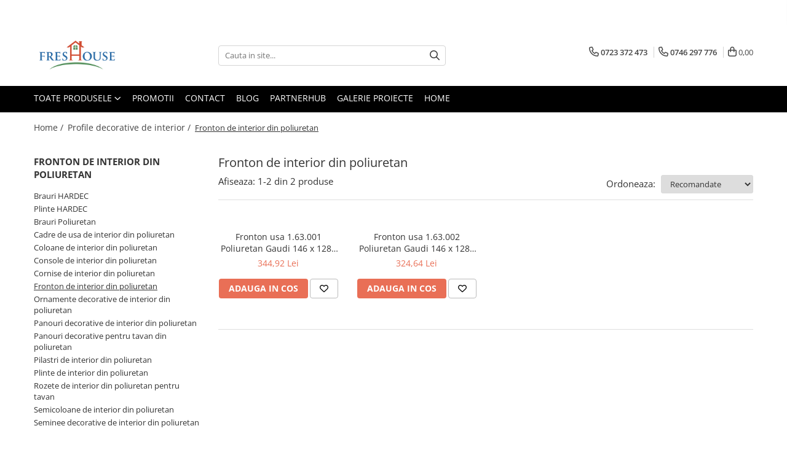

--- FILE ---
content_type: text/html; charset=UTF-8
request_url: https://www.freshouse.ro/fronton-de-interior-din-poliuretan
body_size: 21982
content:
<!DOCTYPE html>

<html lang="ro-ro">

	<head>
		<meta charset="UTF-8">

		<script src="https://gomagcdn.ro/themes/fashion/js/lazysizes.min.js?v=10221307-4.243" async=""></script>

		<script>
			function g_js(callbk){typeof callbk === 'function' ? window.addEventListener("DOMContentLoaded", callbk, false) : false;}
		</script>

		
		<style>
			/*body.loading{overflow:hidden;}
			body.loading #wrapper{opacity: 0;visibility: hidden;}
			body #wrapper{opacity: 1;visibility: visible;transition:all .1s ease-out;}*/

			.main-header .main-menu{min-height:43px;}
			.-g-hide{visibility:hidden;opacity:0;}

					</style>
					<link rel="preconnect" href="https://fonts.googleapis.com" >
					<link rel="preconnect" href="https://fonts.gstatic.com" crossorigin>
		
		<link rel="preconnect" href="https://gomagcdn.ro"><link rel="dns-prefetch" href="https://fonts.googleapis.com" /><link rel="dns-prefetch" href="https://fonts.gstatic.com" /><link rel="dns-prefetch" href="https://connect.facebook.net" /><link rel="dns-prefetch" href="https://www.facebook.com" /><link rel="dns-prefetch" href="https://www.googletagmanager.com" />

					<link rel="preload" as="image" href="https://gomagcdn.ro/domains2/freshouse.ro/files/product/large/fronton-usa-1-63-001-poliuretan-gaudi-146-x-1280-mm-082483.png"   >
					<link rel="preload" as="image" href="https://gomagcdn.ro/domains2/freshouse.ro/files/product/large/fronton-usa-1-63-002-poliuretan-gaudi-146-x-1280-mm-968888.png"   >
					<link rel="preload" as="style" href="https://fonts.googleapis.com/css2?family=Urbanist:wght@400;500;600;700&display=swap" fetchpriority="high" onload="this.onload=null;this.rel='stylesheet'" crossorigin>
		
		<link rel="preload" href="https://gomagcdn.ro/themes/fashion/js/plugins.js?v=10221307-4.243" as="script">

		
					<link rel="preload" href="https://www.freshouse.ro/theme/default.js?v=41752669306" as="script">
				
		<link rel="preload" href="https://gomagcdn.ro/themes/fashion/js/dev.js?v=10221307-4.243" as="script">

					<noscript>
				<link rel="stylesheet" href="https://fonts.googleapis.com/css2?family=Urbanist:wght@400;500;600;700&display=swap">
			</noscript>
		
					<link rel="stylesheet" href="https://gomagcdn.ro/themes/fashion/css/main-min-v2.css?v=10221307-4.243-1" data-values='{"blockScripts": "1"}'>
		
					<link rel="stylesheet" href="https://www.freshouse.ro/theme/default.css?v=41752669306">
		
						<link rel="stylesheet" href="https://gomagcdn.ro/themes/fashion/css/dev-style.css?v=10221307-4.243-1">
		
		
		
		<link rel="alternate" hreflang="x-default" href="https://www.freshouse.ro/fronton-de-interior-din-poliuretan?_crawl=0">
							
		<meta name="expires" content="never">
		<meta name="revisit-after" content="1 days">
					<meta name="author" content="Gomag">
				<title>Fronton de interior din poliuretan</title>


					<meta name="robots" content="index,follow" />
						
		<meta name="description" content="Fronton de interior din poliuretan">
		<meta class="viewport" name="viewport" content="width=device-width, initial-scale=1.0, user-scalable=no">
							<meta property="og:description" content="Fronton de interior din poliuretan"/>
							<meta property="og:image" content="https://www.freshouse.rohttps://gomagcdn.ro/domains2/freshouse.ro/files/company/logo-25705.png"/>
															<link rel="canonical" href="https://www.freshouse.ro/fronton-de-interior-din-poliuretan" />
			<meta property="og:url" content="https://www.freshouse.ro/fronton-de-interior-din-poliuretan"/>
						
		<meta name="distribution" content="Global">
		<meta name="owner" content="www.freshouse.ro">
		<meta name="publisher" content="www.freshouse.ro">
		<meta name="rating" content="General">
		<meta name="copyright" content="Copyright www.freshouse.ro 2026. All rights reserved">
		<link rel="search" href="https://www.freshouse.ro/opensearch.ro.xml" type="application/opensearchdescription+xml" title="Cautare"/>

		
							<script src="https://gomagcdn.ro/themes/fashion/js/jquery-2.1.4.min.js"></script>
			<script defer src="https://gomagcdn.ro/themes/fashion/js/jquery.autocomplete.js?v=20181023"></script>
			<script src="https://gomagcdn.ro/themes/fashion/js/gomag.config.js?v=10221307-4.243"></script>
			<script src="https://gomagcdn.ro/themes/fashion/js/gomag.js?v=10221307-4.243"></script>
		
													<script>
$.Gomag.bind('User/Data/AffiliateMarketing/HideTrafiLeak', function(event, data){

    $('.whatsappfloat').remove();
});
</script><script>
function gmsc(name, value)
{
	if(value != undefined && value)
	{
		var expires = new Date();
		expires.setTime(expires.getTime() + parseInt(3600*24*1000*90));
		document.cookie = encodeURIComponent(name) + "=" + encodeURIComponent(value) + '; expires='+ expires.toUTCString() + "; path=/";
	}
}
let gmqs = window.location.search;
let gmup = new URLSearchParams(gmqs);
gmsc('g_sc', gmup.get('shop_campaign'));
gmsc('shop_utm_campaign', gmup.get('utm_campaign'));
gmsc('shop_utm_medium', gmup.get('utm_medium'));
gmsc('shop_utm_source', gmup.get('utm_source'));
</script><!-- Google Tag Manager -->
    <script>(function(w,d,s,l,i){w[l]=w[l]||[];w[l].push({'gtm.start':
    new Date().getTime(),event:'gtm.js'});var f=d.getElementsByTagName(s)[0],
    j=d.createElement(s),dl=l!='dataLayer'?'&l='+l:'';j.async=true;j.src=
    'https://www.googletagmanager.com/gtm.js?id='+i+dl;f.parentNode.insertBefore(j,f);
    })(window,document,'script','dataLayer','GTM-MBF9X9RJ');</script>
    <!-- End Google Tag Manager -->	<script>
 window.dataLayer = window.dataLayer || [];
  function gtag(){dataLayer.push(arguments);}
	   var cookieValue = '';
  var name = 'g_c_consent' + "=";
  var decodedCookie = decodeURIComponent(document.cookie);
  var ca = decodedCookie.split(';');
  for(var i = 0; i <ca.length; i++) {
	var c = ca[i];
	while (c.charAt(0) == ' ') {
	  c = c.substring(1);
	}
	if (c.indexOf(name) == 0) {
	  cookieValue = c.substring(name.length, c.length);
	}
  }



if(cookieValue == ''){
	gtag('consent', 'default', {
	  'ad_storage': 'granted',
	  'ad_user_data': 'granted',
	  'ad_personalization': 'granted',
	  'analytics_storage': 'granted',
	  'personalization_storage': 'granted',
	  'functionality_storage': 'granted',
	  'security_storage': 'granted'
	});
	} else if(cookieValue != '-1'){

			gtag('consent', 'default', {
			'ad_storage': 'granted',
			'ad_user_data': 'granted',
			'ad_personalization': 'granted',
			'analytics_storage': 'granted',
			'personalization_storage': 'granted',
			'functionality_storage': 'granted',
			'security_storage': 'granted'
		});
	} else {
	 gtag('consent', 'default', {
		  'ad_storage': 'denied',
		  'ad_user_data': 'denied',
		  'ad_personalization': 'denied',
		  'analytics_storage': 'denied',
			'personalization_storage': 'denied',
			'functionality_storage': 'denied',
			'security_storage': 'denied'
		});


		 }
</script><script>
window.dataLayer = window.dataLayer || [];
window.gtag = window.gtag || function(){dataLayer.push(arguments);}
</script><!-- Facebook Pixel Code -->
				<script>
				!function(f,b,e,v,n,t,s){if(f.fbq)return;n=f.fbq=function(){n.callMethod?
				n.callMethod.apply(n,arguments):n.queue.push(arguments)};if(!f._fbq)f._fbq=n;
				n.push=n;n.loaded=!0;n.version="2.0";n.queue=[];t=b.createElement(e);t.async=!0;
				t.src=v;s=b.getElementsByTagName(e)[0];s.parentNode.insertBefore(t,s)}(window,
				document,"script","//connect.facebook.net/en_US/fbevents.js");

				fbq("init", "1854959448410095");
				fbq("track", "PageView");</script>
				<!-- End Facebook Pixel Code -->
				<script>
				$.Gomag.bind('User/Ajax/Data/Loaded', function(event, data){
					if(data != undefined && data.data != undefined)
					{
						var eventData = data.data;
						if(eventData.facebookUserData != undefined)
						{
							$('body').append(eventData.facebookUserData);
						}
					}
				})
				</script>
				<meta name="facebook-domain-verification" content="2noi3uzs5ioskjv2mbfbn9zjvbsbuo" />					
		
	</head>

	<body class="" style="">

		<script >
			function _addCss(url, attribute, value, loaded){
				var _s = document.createElement('link');
				_s.rel = 'stylesheet';
				_s.href = url;
				_s.type = 'text/css';
				if(attribute)
				{
					_s.setAttribute(attribute, value)
				}
				if(loaded){
					_s.onload = function(){
						var dom = document.getElementsByTagName('body')[0];
						//dom.classList.remove('loading');
					}
				}
				var _st = document.getElementsByTagName('link')[0];
				_st.parentNode.insertBefore(_s, _st);
			}
			//_addCss('https://fonts.googleapis.com/css2?family=Open+Sans:ital,wght@0,300;0,400;0,600;0,700;1,300;1,400&display=swap');
			_addCss('https://gomagcdn.ro/themes/_fonts/Open-Sans.css');

		</script>
		<script>
				/*setTimeout(
				  function()
				  {
				   document.getElementsByTagName('body')[0].classList.remove('loading');
				  }, 1000);*/
		</script>
							
		
		<div id="wrapper">
			<!-- BLOCK:6703273d8cdc266ecaf11889d88e3b2e start -->
<div id="_cartSummary" class="hide"></div>

<script >
	$(document).ready(function() {

		$(document).on('keypress', '.-g-input-loader', function(){
			$(this).addClass('-g-input-loading');
		})

		$.Gomag.bind('Product/Add/To/Cart/After', function(eventResponse, properties)
		{
									var data = JSON.parse(properties.data);
			$('.q-cart').html(data.quantity);
			if(parseFloat(data.quantity) > 0)
			{
				$('.q-cart').removeClass('hide');
			}
			else
			{
				$('.q-cart').addClass('hide');
			}
			$('.cartPrice').html(data.subtotal + ' ' + data.currency);
			$('.cartProductCount').html(data.quantity);


		})
		$('#_cartSummary').on('updateCart', function(event, cart) {
			var t = $(this);

			$.get('https://www.freshouse.ro/cart-update', {
				cart: cart
			}, function(data) {

				$('.q-cart').html(data.quantity);
				if(parseFloat(data.quantity) > 0)
				{
					$('.q-cart').removeClass('hide');
				}
				else
				{
					$('.q-cart').addClass('hide');
				}
				$('.cartPrice').html(data.subtotal + ' ' + data.currency);
				$('.cartProductCount').html(data.quantity);
			}, 'json');
			window.ga = window.ga || function() {
				(ga.q = ga.q || []).push(arguments)
			};
			ga('send', 'event', 'Buton', 'Click', 'Adauga_Cos');
		});

		if(window.gtag_report_conversion) {
			$(document).on("click", 'li.phone-m', function() {
				var phoneNo = $('li.phone-m').children( "a").attr('href');
				gtag_report_conversion(phoneNo);
			});

		}

	});
</script>


	<div class="cart-dd cart-side _cartShow cart-closed"></div>

<header class="main-header container-bg clearfix" data-block="headerBlock">
	<div class="discount-tape container-h full -g-hide" id="_gomagHellobar">
<style>
.discount-tape{position: relative;width:100%;padding:0;text-align:center;font-size:14px;overflow: hidden;z-index:99;}
.discount-tape a{color: #fcfcfc;}
.Gomag-HelloBar{padding:10px;}
@media screen and (max-width: 767px){.discount-tape{font-size:13px;}}
</style>
<div class="Gomag-HelloBar" style="background: #000000;color: #fcfcfc;">
	
		TEL.   0723 372 473 /  0746 297 776
			
	</div>
<div class="clear"></div>
</div>

		
	<div class="top-head-bg container-h full">

		<div class="top-head container-h">
			<div class="row">
				<div class="col-md-3 col-sm-3 col-xs-5 logo-h">
					
	<a href="https://www.freshouse.ro" id="logo" data-pageId="2">
		<img src="https://gomagcdn.ro/domains2/freshouse.ro/files/company/logo-25705.png" fetchpriority="high" class="img-responsive" alt="Freshouse" title="Freshouse" width="200" height="50" style="width:auto;">
	</a>
				</div>
				<div class="col-md-4 col-sm-4 col-xs-7 main search-form-box">
					
<form name="search-form" class="search-form" action="https://www.freshouse.ro/produse" id="_searchFormMainHeader">

	<input id="_autocompleteSearchMainHeader" name="c" class="input-placeholder -g-input-loader" type="text" placeholder="Cauta in site..." aria-label="Search"  value="">
	<button id="_doSearch" class="search-button" aria-hidden="true">
		<i class="fa fa-search" aria-hidden="true"></i>
	</button>

				<script >
			$(document).ready(function() {

				$('#_autocompleteSearchMainHeader').autocomplete({
					serviceUrl: 'https://www.freshouse.ro/autocomplete',
					minChars: 2,
					deferRequestBy: 700,
					appendTo: '#_searchFormMainHeader',
					width: parseInt($('#_doSearch').offset().left) - parseInt($('#_autocompleteSearchMainHeader').offset().left),
					formatResult: function(suggestion, currentValue) {
						return suggestion.value;
					},
					onSelect: function(suggestion) {
						$(this).val(suggestion.data);
					},
					onSearchComplete: function(suggestion) {
						$(this).removeClass('-g-input-loading');
					}
				});
				$(document).on('click', '#_doSearch', function(e){
					e.preventDefault();
					if($('#_autocompleteSearchMainHeader').val() != '')
					{
						$('#_searchFormMainHeader').submit();
					}
				})
			});
		</script>
	

</form>
				</div>
				<div class="col-md-5 col-sm-5 acount-section">
					
<ul>
	<li class="search-m hide">
		<a href="#" class="-g-no-url" aria-label="Cauta in site..." data-pageId="">
			<i class="fa fa-search search-open" aria-hidden="true"></i>
			<i style="display:none" class="fa fa-times search-close" aria-hidden="true"></i>
		</a>
	</li>
	<li class="-g-user-icon -g-user-icon-empty">
			
	</li>
	
				<li class="contact-header">
			<a href="tel:0723 372 473" aria-label="Contacteaza-ne" data-pageId="3">
				<i class="fa fa-phone" aria-hidden="true"></i>
									<span class="count-phone">1</span>
								<span>0723 372 473</span>
			</a>
		</li>
				<li class="contact-header -g-contact-phone2">
			<a href="tel:0746 297 776" aria-label="Contacteaza-ne" data-pageId="3">
				<i class="fa fa-phone" aria-hidden="true"></i>
				<span class="count-phone">2</span>
				<span>0746 297 776</span>
			</a>
		</li>
		<li class="wishlist-header hide">
		<a href="https://www.freshouse.ro/wishlist" aria-label="Wishlist" data-pageId="28">
			<span class="-g-wishlist-product-count -g-hide"></span>
			<i class="fa fa-heart-o" aria-hidden="true"></i>
			<span class="">Favorite</span>
		</a>
	</li>
	<li class="cart-header-btn cart">
		<a class="cart-drop _showCartHeader" href="https://www.freshouse.ro/cos-de-cumparaturi" aria-label="Cos de cumparaturi">
			<span class="q-cart hide">0</span>
			<i class="fa fa-shopping-bag" aria-hidden="true"></i>
			<span class="count cartPrice">0,00
				
			</span>
		</a>
			</li>

	</ul>

	<script>
		$(document).ready(function() {
			//Cart
							$.Gomag.bind('Product/Add/To/Cart/Validate', function(){
					if($('#-g-cart-dropdown').length)
					{
						$('.close-side-cart').click();
						$('#-g-cart-dropdown').remove();
					}
				})
				$(document).on('click', '.cart', function(e){
					e.preventDefault();
					$.Gomag.showCartSummary('div._cartShow');
					if($('.cart-side').length){
						$('.menu-wrapper').addClass('cart_side_opened');
					}
				});
				$(document).on('click', '.close-side-cart', function(){
					$.Gomag.hideCartSummary('div._cartShow');
					$('div._cartShow').removeClass('cart-open');
					if($('.cart-side').length){
						$('.menu-wrapper').removeClass('cart_side_opened');
					}
					$.Gomag.getUserAjaxData();
				});
						$(document).on('click', '.dropdown-toggle', function() {
				window.location = $(this).attr('href');
			})
		})
	</script>

				</div>
			</div>
		</div>
	</div>


<div id="navigation">
	<nav id="main-menu" class="main-menu container-h full clearfix">
		<a href="#" class="menu-trg -g-no-url" title="Produse">
			<span>&nbsp;</span>
		</a>
		
<div class="container-h nav-menu-hh clearfix">

	<!-- BASE MENU -->
	<ul class="
			nav-menu base-menu
			
			
		">

		<li class="all-product-button menu-drop">
			<a class="" href="#mm-2">Toate Produsele <i class="fa fa-angle-down"></i></a>
			<div class="menu-dd">
				

	<ul class="FH">
			
		<li class="ifDrop __GomagMM ">
							<a
					href="https://www.freshouse.ro/profile-decorative-de-exterior"
					class="  "
					rel="  "
					
					title="Profile decorative de exterior"
					data-Gomag=''
					data-block-name="mainMenuD0"
					data-pageId= "100"
					data-block="mainMenuD">
											<span class="list">Profile decorative de exterior</span>
						<i class="fa fa-angle-right"></i>
				</a>

										<ul class="drop-list clearfix w100">
																																						<li class="fl">
										<div class="col">
											<p class="title">
												<a
												href="https://www.freshouse.ro/ancadramente-fereastra-de-exterior"
												class="title    "
												rel="  "
												
												title="Ancadramente Fereastra"
												data-Gomag=''
												data-block-name="mainMenuD1"
												data-block="mainMenuD"
												data-pageId= "139"
												>
																										Ancadramente Fereastra
												</a>
											</p>
																						
										</div>
									</li>
																																<li class="fl">
										<div class="col">
											<p class="title">
												<a
												href="https://www.freshouse.ro/solbancuri-de-exterior"
												class="title    "
												rel="  "
												
												title="Solbancuri Fereastra"
												data-Gomag=''
												data-block-name="mainMenuD1"
												data-block="mainMenuD"
												data-pageId= "132"
												>
																										Solbancuri Fereastra
												</a>
											</p>
																						
										</div>
									</li>
																																<li class="fl">
										<div class="col">
											<p class="title">
												<a
												href="#"
												class="title     -g-no-url"
												rel="  "
												
												title="Brauri decorative"
												data-Gomag=''
												data-block-name="mainMenuD1"
												data-block="mainMenuD"
												data-pageId= "140"
												>
																										Brauri decorative
												</a>
											</p>
																						
										</div>
									</li>
																																<li class="fl">
										<div class="col">
											<p class="title">
												<a
												href="https://www.freshouse.ro/cornise-de-exterior"
												class="title    "
												rel="  "
												
												title="Cornise de exterior"
												data-Gomag=''
												data-block-name="mainMenuD1"
												data-block="mainMenuD"
												data-pageId= "102"
												>
																										Cornise de exterior
												</a>
											</p>
																						
										</div>
									</li>
																																<li class="fl">
										<div class="col">
											<p class="title">
												<a
												href="https://www.freshouse.ro/chei-de-boltă-de-exterior"
												class="title    "
												rel="  "
												
												title="Chei de bolta "
												data-Gomag=''
												data-block-name="mainMenuD1"
												data-block="mainMenuD"
												data-pageId= "131"
												>
																										Chei de bolta 
												</a>
											</p>
																						
										</div>
									</li>
																																<li class="fl">
										<div class="col">
											<p class="title">
												<a
												href="https://www.freshouse.ro/console-de-exterior-170"
												class="title    "
												rel="  "
												
												title="Console de exterior"
												data-Gomag=''
												data-block-name="mainMenuD1"
												data-block="mainMenuD"
												data-pageId= "170"
												>
																										Console de exterior
												</a>
											</p>
																						
										</div>
									</li>
																																<li class="fl">
										<div class="col">
											<p class="title">
												<a
												href="https://www.freshouse.ro/coltare-de-exterior"
												class="title    "
												rel="  "
												
												title="Coltare de exterior"
												data-Gomag=''
												data-block-name="mainMenuD1"
												data-block="mainMenuD"
												data-pageId= "166"
												>
																										Coltare de exterior
												</a>
											</p>
																						
										</div>
									</li>
																																<li class="fl">
										<div class="col">
											<p class="title">
												<a
												href="https://www.freshouse.ro/pilaştri-de-exterior"
												class="title    "
												rel="  "
												
												title="Pilastri de exterior"
												data-Gomag=''
												data-block-name="mainMenuD1"
												data-block="mainMenuD"
												data-pageId= "115"
												>
																										Pilastri de exterior
												</a>
											</p>
																						
										</div>
									</li>
																																<li class="fl">
										<div class="col">
											<p class="title">
												<a
												href="https://www.freshouse.ro/trunchiuri-coloane-de-exterior"
												class="title    "
												rel="  "
												
												title="Coloane de exterior"
												data-Gomag=''
												data-block-name="mainMenuD1"
												data-block="mainMenuD"
												data-pageId= "122"
												>
																										Coloane de exterior
												</a>
											</p>
																						
										</div>
									</li>
																																<li class="fl">
										<div class="col">
											<p class="title">
												<a
												href="https://www.freshouse.ro/panouri-decorative-de-exterior-157"
												class="title    "
												rel="  "
												
												title="Panouri decorative de exterior tip FUGA"
												data-Gomag=''
												data-block-name="mainMenuD1"
												data-block="mainMenuD"
												data-pageId= "157"
												>
																										Panouri decorative de exterior tip FUGA
												</a>
											</p>
																						
										</div>
									</li>
																													</ul>
									
		</li>
		
		<li class="ifDrop __GomagMM ">
							<a
					href="https://www.freshouse.ro/profile-decorative-de-interior"
					class="  "
					rel="  "
					
					title="Profile Decorative de Interior"
					data-Gomag=''
					data-block-name="mainMenuD0"
					data-pageId= ""
					data-block="mainMenuD">
											<span class="list">Profile Decorative de Interior</span>
						<i class="fa fa-angle-right"></i>
				</a>

										<ul class="drop-list clearfix w100">
																																						<li class="fl">
										<div class="col">
											<p class="title">
												<a
												href="#"
												class="title     -g-no-url"
												rel="  "
												
												title="Cornise de Interior"
												data-Gomag=''
												data-block-name="mainMenuD1"
												data-block="mainMenuD"
												data-pageId= ""
												>
																										Cornise de Interior
												</a>
											</p>
																																															<a
														href="https://www.freshouse.ro/cornise-de-interior-din-poliuretan"
														rel="  "
														
														title="Cornise poliuretan"
														class="    "
														data-Gomag=''
														data-block-name="mainMenuD2"
														data-block="mainMenuD"
														data-pageId=""
													>
																												<i class="fa fa-angle-right"></i>
														<span>Cornise poliuretan</span>
													</a>
																									<a
														href="https://www.freshouse.ro/cornise-hardec"
														rel="  "
														
														title="Cornise HARDEC"
														class="    "
														data-Gomag=''
														data-block-name="mainMenuD2"
														data-block="mainMenuD"
														data-pageId=""
													>
																												<i class="fa fa-angle-right"></i>
														<span>Cornise HARDEC</span>
													</a>
																									<a
														href="#"
														rel="  "
														
														title="Cornise polistiren extrudat"
														class="     -g-no-url"
														data-Gomag=''
														data-block-name="mainMenuD2"
														data-block="mainMenuD"
														data-pageId=""
													>
																												<i class="fa fa-angle-right"></i>
														<span>Cornise polistiren extrudat</span>
													</a>
																							
										</div>
									</li>
																																<li class="fl">
										<div class="col">
											<p class="title">
												<a
												href="https://www.freshouse.ro/plinte-de-interior-din-poliuretan"
												class="title    "
												rel="  "
												
												title="Plinte de Interior"
												data-Gomag=''
												data-block-name="mainMenuD1"
												data-block="mainMenuD"
												data-pageId= "69"
												>
																										Plinte de Interior
												</a>
											</p>
																																															<a
														href="https://www.freshouse.ro/plinte-de-interior-din-poliuretan"
														rel="  "
														
														title="Plinte poliuretan"
														class="    "
														data-Gomag=''
														data-block-name="mainMenuD2"
														data-block="mainMenuD"
														data-pageId=""
													>
																												<i class="fa fa-angle-right"></i>
														<span>Plinte poliuretan</span>
													</a>
																									<a
														href="https://www.freshouse.ro/plinte-hardec"
														rel="  "
														
														title="Plinte HARDEC"
														class="    "
														data-Gomag=''
														data-block-name="mainMenuD2"
														data-block="mainMenuD"
														data-pageId=""
													>
																												<i class="fa fa-angle-right"></i>
														<span>Plinte HARDEC</span>
													</a>
																							
										</div>
									</li>
																																<li class="fl">
										<div class="col">
											<p class="title">
												<a
												href="https://www.freshouse.ro/brauri-decorative-de-interior"
												class="title    "
												rel="  "
												
												title="Brauri Decorative"
												data-Gomag=''
												data-block-name="mainMenuD1"
												data-block="mainMenuD"
												data-pageId= "153"
												>
																										Brauri Decorative
												</a>
											</p>
																																															<a
														href="https://www.freshouse.ro/brauri-decorative-de-interior"
														rel="  "
														
														title="Brauri Poliuretan"
														class="    "
														data-Gomag=''
														data-block-name="mainMenuD2"
														data-block="mainMenuD"
														data-pageId=""
													>
																												<i class="fa fa-angle-right"></i>
														<span>Brauri Poliuretan</span>
													</a>
																									<a
														href="https://www.freshouse.ro/brauri-hardec"
														rel="  "
														
														title="Brauri HARDEC"
														class="    "
														data-Gomag=''
														data-block-name="mainMenuD2"
														data-block="mainMenuD"
														data-pageId=""
													>
																												<i class="fa fa-angle-right"></i>
														<span>Brauri HARDEC</span>
													</a>
																							
										</div>
									</li>
																																<li class="fl">
										<div class="col">
											<p class="title">
												<a
												href="https://www.freshouse.ro/pilastri-de-interior-din-poliuretan"
												class="title    "
												rel="  "
												
												title="Pilastri de interior"
												data-Gomag=''
												data-block-name="mainMenuD1"
												data-block="mainMenuD"
												data-pageId= ""
												>
																										Pilastri de interior
												</a>
											</p>
																																															<a
														href="https://www.freshouse.ro/baze-pilaștri-de-interior-din-poliuretan"
														rel="  "
														
														title="Baze pilastri"
														class="    "
														data-Gomag=''
														data-block-name="mainMenuD2"
														data-block="mainMenuD"
														data-pageId=""
													>
																												<i class="fa fa-angle-right"></i>
														<span>Baze pilastri</span>
													</a>
																									<a
														href="https://www.freshouse.ro/capiteluri-pilaștri-de-interior-din-poliuretan"
														rel="  "
														
														title="Capiteluri pilastri"
														class="    "
														data-Gomag=''
														data-block-name="mainMenuD2"
														data-block="mainMenuD"
														data-pageId=""
													>
																												<i class="fa fa-angle-right"></i>
														<span>Capiteluri pilastri</span>
													</a>
																									<a
														href="https://www.freshouse.ro/trunchiuri-pilaștri-de-interior-din-poliuretan"
														rel="  "
														
														title="Trunchiuri pilastri"
														class="    "
														data-Gomag=''
														data-block-name="mainMenuD2"
														data-block="mainMenuD"
														data-pageId=""
													>
																												<i class="fa fa-angle-right"></i>
														<span>Trunchiuri pilastri</span>
													</a>
																							
										</div>
									</li>
																																<li class="fl">
										<div class="col">
											<p class="title">
												<a
												href="https://www.freshouse.ro/coloane-de-interior-din-poliuretan"
												class="title    "
												rel="  "
												
												title="Coloane Interior"
												data-Gomag=''
												data-block-name="mainMenuD1"
												data-block="mainMenuD"
												data-pageId= ""
												>
																										Coloane Interior
												</a>
											</p>
																																															<a
														href="https://www.freshouse.ro/baze-coloane-de-interior-din-poliuretan"
														rel="  "
														
														title="Baze coloane"
														class="    "
														data-Gomag=''
														data-block-name="mainMenuD2"
														data-block="mainMenuD"
														data-pageId=""
													>
																												<i class="fa fa-angle-right"></i>
														<span>Baze coloane</span>
													</a>
																									<a
														href="https://www.freshouse.ro/capiteluri-coloane-de-interior-din-poliuretan"
														rel="  "
														
														title="Capiteluri coloane"
														class="    "
														data-Gomag=''
														data-block-name="mainMenuD2"
														data-block="mainMenuD"
														data-pageId=""
													>
																												<i class="fa fa-angle-right"></i>
														<span>Capiteluri coloane</span>
													</a>
																									<a
														href="https://www.freshouse.ro/inele-coloane-de-interior-din-poliuretan"
														rel="  "
														
														title="Inele coloane"
														class="    "
														data-Gomag=''
														data-block-name="mainMenuD2"
														data-block="mainMenuD"
														data-pageId=""
													>
																												<i class="fa fa-angle-right"></i>
														<span>Inele coloane</span>
													</a>
																									<a
														href="https://www.freshouse.ro/inele-coloane-de-interior-din-poliuretan"
														rel="  "
														
														title="Piedestaluri coloane"
														class="    "
														data-Gomag=''
														data-block-name="mainMenuD2"
														data-block="mainMenuD"
														data-pageId=""
													>
																												<i class="fa fa-angle-right"></i>
														<span>Piedestaluri coloane</span>
													</a>
																									<a
														href="https://www.freshouse.ro/piedestaluri-coloane-de-interior-din-poliuretan"
														rel="  "
														
														title="Piedestaluri coloane"
														class="    "
														data-Gomag=''
														data-block-name="mainMenuD2"
														data-block="mainMenuD"
														data-pageId=""
													>
																												<i class="fa fa-angle-right"></i>
														<span>Piedestaluri coloane</span>
													</a>
																									<a
														href="https://www.freshouse.ro/trunchiuri-coloane-de-interior-din-poliuretan"
														rel="  "
														
														title="Trunchiuri coloane"
														class="    "
														data-Gomag=''
														data-block-name="mainMenuD2"
														data-block="mainMenuD"
														data-pageId=""
													>
																												<i class="fa fa-angle-right"></i>
														<span>Trunchiuri coloane</span>
													</a>
																							
										</div>
									</li>
																																<li class="fl">
										<div class="col">
											<p class="title">
												<a
												href="https://www.freshouse.ro/semicoloane-de-interior-din-poliuretan"
												class="title    "
												rel="  "
												
												title="Semicoloane de interior"
												data-Gomag=''
												data-block-name="mainMenuD1"
												data-block="mainMenuD"
												data-pageId= ""
												>
																										Semicoloane de interior
												</a>
											</p>
																																															<a
														href="https://www.freshouse.ro/baze-semicoloane-de-interior-din-poliuretan"
														rel="  "
														
														title="Baze semicoloane"
														class="    "
														data-Gomag=''
														data-block-name="mainMenuD2"
														data-block="mainMenuD"
														data-pageId=""
													>
																												<i class="fa fa-angle-right"></i>
														<span>Baze semicoloane</span>
													</a>
																									<a
														href="https://www.freshouse.ro/inele-semicoloane-de-interior-din-poliuretan"
														rel="  "
														
														title="Inele semicoloane"
														class="    "
														data-Gomag=''
														data-block-name="mainMenuD2"
														data-block="mainMenuD"
														data-pageId=""
													>
																												<i class="fa fa-angle-right"></i>
														<span>Inele semicoloane</span>
													</a>
																									<a
														href="https://www.freshouse.ro/capiteluri-semicoloane-de-interior-din-poliuretan"
														rel="  "
														
														title="Capiteluri semicoloane"
														class="    "
														data-Gomag=''
														data-block-name="mainMenuD2"
														data-block="mainMenuD"
														data-pageId=""
													>
																												<i class="fa fa-angle-right"></i>
														<span>Capiteluri semicoloane</span>
													</a>
																									<a
														href="https://www.freshouse.ro/piedestaluri-semicoloane-de-interior-din-poliuretan"
														rel="  "
														
														title="Piedestaluri semicoloane"
														class="    "
														data-Gomag=''
														data-block-name="mainMenuD2"
														data-block="mainMenuD"
														data-pageId=""
													>
																												<i class="fa fa-angle-right"></i>
														<span>Piedestaluri semicoloane</span>
													</a>
																									<a
														href="https://www.freshouse.ro/trunchiuri-semicoloane-de-interior-din-poliuretan"
														rel="  "
														
														title="Trunchiuri semicoloane"
														class="    "
														data-Gomag=''
														data-block-name="mainMenuD2"
														data-block="mainMenuD"
														data-pageId=""
													>
																												<i class="fa fa-angle-right"></i>
														<span>Trunchiuri semicoloane</span>
													</a>
																							
										</div>
									</li>
																																<li class="fl">
										<div class="col">
											<p class="title">
												<a
												href="#"
												class="title     -g-no-url"
												rel="  "
												
												title="Mulaje de Interior"
												data-Gomag=''
												data-block-name="mainMenuD1"
												data-block="mainMenuD"
												data-pageId= "40"
												>
																										Mulaje de Interior
												</a>
											</p>
																						
										</div>
									</li>
																																<li class="fl">
										<div class="col">
											<p class="title">
												<a
												href="https://www.freshouse.ro/rozete-de-interior-din-poliuretan-pentru-tavan"
												class="title    "
												rel="  "
												
												title="Rozete de Interior"
												data-Gomag=''
												data-block-name="mainMenuD1"
												data-block="mainMenuD"
												data-pageId= "72"
												>
																										Rozete de Interior
												</a>
											</p>
																						
										</div>
									</li>
																																<li class="fl">
										<div class="col">
											<p class="title">
												<a
												href="https://www.freshouse.ro/panouri-decorative-de-interior-din-poliuretan"
												class="title    "
												rel="  "
												
												title="Panouri Decorative"
												data-Gomag=''
												data-block-name="mainMenuD1"
												data-block="mainMenuD"
												data-pageId= "73"
												>
																										Panouri Decorative
												</a>
											</p>
																						
										</div>
									</li>
																																<li class="fl">
										<div class="col">
											<p class="title">
												<a
												href="https://www.freshouse.ro/cadru-de-arc-de-interior"
												class="title    "
												rel="  "
												
												title="Cadre arc"
												data-Gomag=''
												data-block-name="mainMenuD1"
												data-block="mainMenuD"
												data-pageId= "178"
												>
																										Cadre arc
												</a>
											</p>
																						
										</div>
									</li>
																																<li class="fl">
										<div class="col">
											<p class="title">
												<a
												href="https://www.freshouse.ro/fronton-de-interior-din-poliuretan"
												class="title  -g-active-menu  "
												rel="  "
												
												title="Fronton"
												data-Gomag=''
												data-block-name="mainMenuD1"
												data-block="mainMenuD"
												data-pageId= "92"
												>
																										Fronton
												</a>
											</p>
																						
										</div>
									</li>
																																<li class="fl">
										<div class="col">
											<p class="title">
												<a
												href="https://www.freshouse.ro/seminee-decorative-de-interior-din-poliuretan"
												class="title    "
												rel="  "
												
												title="Seminee decorative"
												data-Gomag=''
												data-block-name="mainMenuD1"
												data-block="mainMenuD"
												data-pageId= "93"
												>
																										Seminee decorative
												</a>
											</p>
																						
										</div>
									</li>
																																<li class="fl">
										<div class="col">
											<p class="title">
												<a
												href="https://www.freshouse.ro/nişe-perete-din-poliuretan"
												class="title    "
												rel="  "
												
												title="Nise perete"
												data-Gomag=''
												data-block-name="mainMenuD1"
												data-block="mainMenuD"
												data-pageId= "95"
												>
																										Nise perete
												</a>
											</p>
																						
										</div>
									</li>
																																<li class="fl">
										<div class="col">
											<p class="title">
												<a
												href="https://www.freshouse.ro/panouri-decorative-pentru-tavan-din-poliuretan"
												class="title    "
												rel="  "
												
												title="Panouri tavan"
												data-Gomag=''
												data-block-name="mainMenuD1"
												data-block="mainMenuD"
												data-pageId= "96"
												>
																										Panouri tavan
												</a>
											</p>
																						
										</div>
									</li>
																																<li class="fl">
										<div class="col">
											<p class="title">
												<a
												href="https://www.freshouse.ro/console-de-interior-din-poliuretan"
												class="title    "
												rel="  "
												
												title="Console Interior"
												data-Gomag=''
												data-block-name="mainMenuD1"
												data-block="mainMenuD"
												data-pageId= "97"
												>
																										Console Interior
												</a>
											</p>
																						
										</div>
									</li>
																																<li class="fl">
										<div class="col">
											<p class="title">
												<a
												href="https://www.freshouse.ro/cadre-de-usa-de-interior-din-poliuretan"
												class="title    "
												rel="  "
												
												title="Cadre de usa"
												data-Gomag=''
												data-block-name="mainMenuD1"
												data-block="mainMenuD"
												data-pageId= "91"
												>
																										Cadre de usa
												</a>
											</p>
																						
										</div>
									</li>
																																<li class="fl">
										<div class="col">
											<p class="title">
												<a
												href="https://www.freshouse.ro/ornamente-de-colt"
												class="title    "
												rel="  "
												
												title="Ornamente de colt"
												data-Gomag=''
												data-block-name="mainMenuD1"
												data-block="mainMenuD"
												data-pageId= "149"
												>
																										Ornamente de colt
												</a>
											</p>
																						
										</div>
									</li>
																													</ul>
									
		</li>
		
		<li class="ifDrop __GomagMM ">
								<a
						href="https://www.freshouse.ro/accesorii-profile-decorative"
						class="    "
						rel="  "
						
						title="Accesorii profile decorative"
						data-Gomag=''
						data-block-name="mainMenuD0"  data-block="mainMenuD" data-pageId= "144">
												<span class="list">Accesorii profile decorative</span>
					</a>
				
		</li>
		
		<li class="ifDrop __GomagMM ">
							<a
					href="https://www.freshouse.ro/parchet"
					class="  "
					rel="  "
					
					title="Parchet"
					data-Gomag=''
					data-block-name="mainMenuD0"
					data-pageId= "20"
					data-block="mainMenuD">
											<span class="list">Parchet</span>
						<i class="fa fa-angle-right"></i>
				</a>

										<ul class="drop-list clearfix w100">
																																						<li class="fl">
										<div class="col">
											<p class="title">
												<a
												href="https://www.freshouse.ro/parchet-triplu-stratificat"
												class="title    "
												rel="  "
												
												title="Parchet Triplu Stratificat"
												data-Gomag='{"image":"https:\/\/gomagcdn.ro\/domains2\/freshouse.ro\/files\/category\/original\/35-9614.jpg"}'
												data-block-name="mainMenuD1"
												data-block="mainMenuD"
												data-pageId= "21"
												>
																										Parchet Triplu Stratificat
												</a>
											</p>
																						
										</div>
									</li>
																													</ul>
									
		</li>
				</ul>
			</div>
		</li>

		

	
		<li class="menu-drop __GomagSM   ">

			<a
				href="https://www.freshouse.ro/landing"
				rel="  "
				
				title="Promotii"
				data-Gomag=''
				data-block="mainMenuD"
				data-pageId= ""
				class=" "
			>
								Promotii
							</a>
					</li>
	
		<li class="menu-drop __GomagSM   ">

			<a
				href="https://www.freshouse.ro/contact"
				rel="  "
				
				title="Contact"
				data-Gomag=''
				data-block="mainMenuD"
				data-pageId= "3"
				class=" "
			>
								Contact
							</a>
					</li>
	
		<li class="menu-drop __GomagSM   ">

			<a
				href="https://www.freshouse.ro/blog"
				rel="  "
				
				title="BLOG"
				data-Gomag=''
				data-block="mainMenuD"
				data-pageId= ""
				class=" "
			>
								BLOG
							</a>
					</li>
	
		<li class="menu-drop __GomagSM   ">

			<a
				href="https://www.freshouse.ro/partnerhub"
				rel="  "
				
				title="PartnerHub"
				data-Gomag=''
				data-block="mainMenuD"
				data-pageId= "126"
				class=" "
			>
								PartnerHub
							</a>
					</li>
	
		<li class="menu-drop __GomagSM   ">

			<a
				href="https://www.freshouse.ro/landing-3"
				rel="  "
				
				title="Galerie Proiecte"
				data-Gomag=''
				data-block="mainMenuD"
				data-pageId= ""
				class=" "
			>
								Galerie Proiecte
							</a>
					</li>
	
		<li class="menu-drop __GomagSM   ">

			<a
				href="https://www.freshouse.ro/"
				rel="  "
				
				title="Home"
				data-Gomag=''
				data-block="mainMenuD"
				data-pageId= "2"
				class=" "
			>
								Home
							</a>
					</li>
	
	</ul> <!-- end of BASE MENU -->

</div>
		<ul class="mobile-icon fr">

							<li class="phone-m">
					<a href="tel:0723 372 473" title="Contacteaza-ne">
													<span class="count-phone">1</span>
												<i class="fa fa-phone" aria-hidden="true"></i>
					</a>
				</li>
										<li class="phone-m -g-contact-phone2">
					<a href="tel:0746 297 776" title="Contacteaza-ne">
						<span class="count-phone">2</span>
						<i class="fa fa-phone" aria-hidden="true"></i>
					</a>
				</li>
						<li class="user-m -g-user-icon -g-user-icon-empty">
			</li>
			<li class="wishlist-header-m hide">
				<a href="https://www.freshouse.ro/wishlist">
					<span class="-g-wishlist-product-count"></span>
					<i class="fa fa-heart-o" aria-hidden="true"></i>

				</a>
			</li>
			<li class="cart-m">
				<a href="https://www.freshouse.ro/cos-de-cumparaturi">
					<span class="q-cart hide">0</span>
					<i class="fa fa-shopping-bag" aria-hidden="true"></i>
				</a>
			</li>
			<li class="search-m">
				<a href="#" class="-g-no-url" aria-label="Cauta in site...">
					<i class="fa fa-search search-open" aria-hidden="true"></i>
					<i style="display:none" class="fa fa-times search-close" aria-hidden="true"></i>
				</a>
			</li>
					</ul>
	</nav>
	<!-- end main-nav -->

	<div style="display:none" class="search-form-box search-toggle">
		<form name="search-form" class="search-form" action="https://www.freshouse.ro/produse" id="_searchFormMobileToggle">
			<input id="_autocompleteSearchMobileToggle" name="c" class="input-placeholder -g-input-loader" type="text" autofocus="autofocus" value="" placeholder="Cauta in site..." aria-label="Search">
			<button id="_doSearchMobile" class="search-button" aria-hidden="true">
				<i class="fa fa-search" aria-hidden="true"></i>
			</button>

										<script >
					$(document).ready(function() {
						$('#_autocompleteSearchMobileToggle').autocomplete({
							serviceUrl: 'https://www.freshouse.ro/autocomplete',
							minChars: 2,
							deferRequestBy: 700,
							appendTo: '#_searchFormMobileToggle',
							width: parseInt($('#_doSearchMobile').offset().left) - parseInt($('#_autocompleteSearchMobileToggle').offset().left),
							formatResult: function(suggestion, currentValue) {
								return suggestion.value;
							},
							onSelect: function(suggestion) {
								$(this).val(suggestion.data);
							},
							onSearchComplete: function(suggestion) {
								$(this).removeClass('-g-input-loading');
							}
						});

						$(document).on('click', '#_doSearchMobile', function(e){
							e.preventDefault();
							if($('#_autocompleteSearchMobileToggle').val() != '')
							{
								$('#_searchFormMobileToggle').submit();
							}
						})
					});
				</script>
			
		</form>
	</div>
</div>

</header>
<!-- end main-header --><!-- BLOCK:6703273d8cdc266ecaf11889d88e3b2e end -->
			
<!-- category page start -->
 

		<div class="container-h container-bg breadcrumb-box clearfix  -g-breadcrumbs-container">
			<div class="breadcrumb breadcrumb2 bread-static">
				<div class="breadcrumbs-box">
					<ol>
						<li><a href="https://www.freshouse.ro/">Home&nbsp;/&nbsp;</a></li>

													<li><a href="https://www.freshouse.ro/profile-decorative-de-interior">Profile decorative de interior&nbsp;/&nbsp;</a></li>
																											<li class="active">Fronton de interior din poliuretan</li>
													
											</ol>
				</div>
			</div>
		</div>
 
<div id="category-page" class="container-h container-bg  ">
	<div class="row">

		<div class="category-content col-sm-9 col-xs-12 fr">

						
										<h1 class="catTitle"> Fronton de interior din poliuretan </h1>
			
					</div>

		
			<div class="filter-group col-sm-3 col-xs-12" id="nav-filter">
				<div class="filter-holder">
															<div class="filter box -g-category-sidebar-categories -g-category-sidebar-leaf" data-filterkey="categories">
											<div class="title-h line">
																							 											<p class="title" data-categoryimage="">
											Fronton de interior din poliuretan
										</p>
																														</div>
										<ul class="option-group cat ignoreMore">
																																																																																																																																																																																																																																																																																																																																																																																																																																																																																																																																																																																								
																																																									<li>
												<a
													
													href="https://www.freshouse.ro/brauri-hardec">
													Brauri HARDEC
												</a>
												<span></span>
											</li>
																																																																								<li>
												<a
													
													href="https://www.freshouse.ro/plinte-hardec">
													Plinte HARDEC
												</a>
												<span></span>
											</li>
																																																																								<li>
												<a
													
													href="https://www.freshouse.ro/brauri-decorative-de-interior">
													Brauri Poliuretan
												</a>
												<span></span>
											</li>
																																																																								<li>
												<a
													
													href="https://www.freshouse.ro/cadre-de-usa-de-interior-din-poliuretan">
													Cadre de usa de interior din poliuretan
												</a>
												<span></span>
											</li>
																																																																								<li>
												<a
													
													href="https://www.freshouse.ro/coloane-de-interior-din-poliuretan">
													Coloane de interior din poliuretan
												</a>
												<span></span>
											</li>
																																																																								<li>
												<a
													
													href="https://www.freshouse.ro/console-de-interior-din-poliuretan">
													Console de interior din poliuretan
												</a>
												<span></span>
											</li>
																																																																								<li>
												<a
													
													href="https://www.freshouse.ro/cornise-de-interior-din-poliuretan">
													Cornise de interior din poliuretan
												</a>
												<span></span>
											</li>
																																																																								<li>
												<a
													class="active-account"
													href="https://www.freshouse.ro/fronton-de-interior-din-poliuretan">
													Fronton de interior din poliuretan
												</a>
												<span></span>
											</li>
																																																																								<li>
												<a
													
													href="https://www.freshouse.ro/ornamente-decorative-de-interior-din-poliuretan">
													Ornamente decorative de interior din poliuretan
												</a>
												<span></span>
											</li>
																																																																								<li>
												<a
													
													href="https://www.freshouse.ro/panouri-decorative-de-interior-din-poliuretan">
													Panouri decorative de interior din poliuretan
												</a>
												<span></span>
											</li>
																																																																								<li>
												<a
													
													href="https://www.freshouse.ro/panouri-decorative-pentru-tavan-din-poliuretan">
													Panouri decorative pentru tavan din poliuretan
												</a>
												<span></span>
											</li>
																																																																								<li>
												<a
													
													href="https://www.freshouse.ro/pilastri-de-interior-din-poliuretan">
													Pilastri de interior din poliuretan
												</a>
												<span></span>
											</li>
																																																																								<li>
												<a
													
													href="https://www.freshouse.ro/plinte-de-interior-din-poliuretan">
													Plinte de interior din poliuretan
												</a>
												<span></span>
											</li>
																																																																								<li>
												<a
													
													href="https://www.freshouse.ro/rozete-de-interior-din-poliuretan-pentru-tavan">
													Rozete de interior din poliuretan pentru tavan
												</a>
												<span></span>
											</li>
																																																																								<li>
												<a
													
													href="https://www.freshouse.ro/semicoloane-de-interior-din-poliuretan">
													Semicoloane de interior din poliuretan
												</a>
												<span></span>
											</li>
																																																																								<li>
												<a
													
													href="https://www.freshouse.ro/seminee-decorative-de-interior-din-poliuretan">
													Seminee decorative de interior din poliuretan
												</a>
												<span></span>
											</li>
																																													</ul>
				</div>
					
		
			
																																					<div class="filter box " data-filterkey="Pret">
								<div class="title-h">
									<p class="title">
										Pret
									</p>
								</div>

																	<ul class="option-group   ">
																																	<li class="">
													<label for="__labelprice-300-400">
														<input id="__labelprice-300-400"  type="checkbox" value="https://www.freshouse.ro/fronton-de-interior-din-poliuretan/p300-400?_crawl=0" class="-g-filter-input" data-baseurl="p300-400" data-addnocrawl="1">
														<a href="https://www.freshouse.ro/fronton-de-interior-din-poliuretan/p300-400?_crawl=0" class="-g-filter-label" data-filtervalue="p300-400">300 Lei - 400 Lei</a>
																													<span>(2)</span>
																											</label>
												</li>
																														</ul>
									<span class="more-filter " data-text-swap="Vezi mai putine">Vezi mai multe</span>

															</div>
																																	<div class="filter box " data-filterkey="Tip Produs">
								<div class="title-h">
									<p class="title">
										Tip Produs
									</p>
								</div>

																	<ul class="option-group   ">
																																	<li class="">
													<label for="__label2808">
														<input id="__label2808"  type="checkbox" value="https://www.freshouse.ro/fronton-de-interior-din-poliuretan/fronton?_crawl=0" class="-g-filter-input" data-baseurl="fronton" data-addnocrawl="1">
														<a href="https://www.freshouse.ro/fronton-de-interior-din-poliuretan/fronton?_crawl=0" class="-g-filter-label" data-filtervalue="fronton">Fronton</a>
																													<span>(2)</span>
																											</label>
												</li>
																														</ul>
									<span class="more-filter " data-text-swap="Vezi mai putine">Vezi mai multe</span>

															</div>
																																	<div class="filter box " data-filterkey="Material">
								<div class="title-h">
									<p class="title">
										Material
									</p>
								</div>

																	<ul class="option-group   ">
																																	<li class="">
													<label for="__label1332">
														<input id="__label1332"  type="checkbox" value="https://www.freshouse.ro/fronton-de-interior-din-poliuretan/spuma-poliuretanica?_crawl=0" class="-g-filter-input" data-baseurl="spuma-poliuretanica" data-addnocrawl="1">
														<a href="https://www.freshouse.ro/fronton-de-interior-din-poliuretan/spuma-poliuretanica?_crawl=0" class="-g-filter-label" data-filtervalue="spuma-poliuretanica">Spuma poliuretanica</a>
																													<span>(2)</span>
																											</label>
												</li>
																														</ul>
									<span class="more-filter " data-text-swap="Vezi mai putine">Vezi mai multe</span>

															</div>
																																	<div class="filter box " data-filterkey="Producatori">
								<div class="title-h">
									<p class="title">
										Producatori
									</p>
								</div>

																	<ul class="option-group   ">
																																	<li class="">
													<label for="__labelbrand-21">
														<input id="__labelbrand-21"  type="checkbox" value="https://www.freshouse.ro/fronton-de-interior-din-poliuretan/gaudi" class="-g-filter-input" data-baseurl="gaudi" data-addnocrawl="">
														<a href="https://www.freshouse.ro/fronton-de-interior-din-poliuretan/gaudi" class="-g-filter-label" data-filtervalue="gaudi">Gaudi</a>
																													<span>(2)</span>
																											</label>
												</li>
																														</ul>
									<span class="more-filter " data-text-swap="Vezi mai putine">Vezi mai multe</span>

															</div>
																																	<div class="filter box " data-filterkey="Iluminat">
								<div class="title-h">
									<p class="title">
										Iluminat
									</p>
								</div>

																	<ul class="option-group   ">
																																	<li class="">
													<label for="__label1333">
														<input id="__label1333"  type="checkbox" value="https://www.freshouse.ro/fronton-de-interior-din-poliuretan/nu-2?_crawl=0" class="-g-filter-input" data-baseurl="nu-2" data-addnocrawl="1">
														<a href="https://www.freshouse.ro/fronton-de-interior-din-poliuretan/nu-2?_crawl=0" class="-g-filter-label" data-filtervalue="nu-2">Nu</a>
																													<span>(2)</span>
																											</label>
												</li>
																														</ul>
									<span class="more-filter " data-text-swap="Vezi mai putine">Vezi mai multe</span>

															</div>
																																	<div class="filter box " data-filterkey="Înălțime">
								<div class="title-h">
									<p class="title">
										Înălțime
									</p>
								</div>

																	<ul class="option-group   ">
																																	<li class="">
													<label for="__label2177">
														<input id="__label2177"  type="checkbox" value="https://www.freshouse.ro/fronton-de-interior-din-poliuretan/146-mm?_crawl=0" class="-g-filter-input" data-baseurl="146-mm" data-addnocrawl="1">
														<a href="https://www.freshouse.ro/fronton-de-interior-din-poliuretan/146-mm?_crawl=0" class="-g-filter-label" data-filtervalue="146-mm">146 mm</a>
																													<span>(2)</span>
																											</label>
												</li>
																														</ul>
									<span class="more-filter " data-text-swap="Vezi mai putine">Vezi mai multe</span>

															</div>
																																	<div class="filter box " data-filterkey="Grosime">
								<div class="title-h">
									<p class="title">
										Grosime
									</p>
								</div>

																	<ul class="option-group   ">
																																	<li class="">
													<label for="__label2022">
														<input id="__label2022"  type="checkbox" value="https://www.freshouse.ro/fronton-de-interior-din-poliuretan/57-mm-2?_crawl=0" class="-g-filter-input" data-baseurl="57-mm-2" data-addnocrawl="1">
														<a href="https://www.freshouse.ro/fronton-de-interior-din-poliuretan/57-mm-2?_crawl=0" class="-g-filter-label" data-filtervalue="57-mm-2">57 mm</a>
																													<span>(2)</span>
																											</label>
												</li>
																														</ul>
									<span class="more-filter " data-text-swap="Vezi mai putine">Vezi mai multe</span>

															</div>
																																	<div class="filter box " data-filterkey="Variantă flexibilă">
								<div class="title-h">
									<p class="title">
										Variantă flexibilă
									</p>
								</div>

																	<ul class="option-group   ">
																																	<li class="">
													<label for="__label1334">
														<input id="__label1334"  type="checkbox" value="https://www.freshouse.ro/fronton-de-interior-din-poliuretan/nu-3?_crawl=0" class="-g-filter-input" data-baseurl="nu-3" data-addnocrawl="1">
														<a href="https://www.freshouse.ro/fronton-de-interior-din-poliuretan/nu-3?_crawl=0" class="-g-filter-label" data-filtervalue="nu-3">Nu</a>
																													<span>(2)</span>
																											</label>
												</li>
																														</ul>
									<span class="more-filter " data-text-swap="Vezi mai putine">Vezi mai multe</span>

															</div>
																																	<div class="filter box " data-filterkey="Lungimea elementului">
								<div class="title-h">
									<p class="title">
										Lungimea elementului
									</p>
								</div>

																	<ul class="option-group   ">
																																	<li class="">
													<label for="__label2176">
														<input id="__label2176"  type="checkbox" value="https://www.freshouse.ro/fronton-de-interior-din-poliuretan/1280-mm?_crawl=0" class="-g-filter-input" data-baseurl="1280-mm" data-addnocrawl="1">
														<a href="https://www.freshouse.ro/fronton-de-interior-din-poliuretan/1280-mm?_crawl=0" class="-g-filter-label" data-filtervalue="1280-mm">1280 mm</a>
																													<span>(2)</span>
																											</label>
												</li>
																														</ul>
									<span class="more-filter " data-text-swap="Vezi mai putine">Vezi mai multe</span>

															</div>
														
			
		
			
		
			
		
			
		
			
		
										<script>
			$(document).ready(function(){
				$(document).on('click', '.-g-filter-input', function(e){
					let parentElement = $(this).parents('#nav-filter');
					$.Gomag.trigger('Product/Filter/Before/Redirect', {filters: $(this).val(),parent: parentElement});
					window.location = $(this).val();
				})
				})
			</script>

			
		
				</div>
			</div> <!-- end filter-section -->
		
		<div class="category-content col-sm-9 col-xs-12 fr">
									
				

								
				<div class="result-section clearfix ">

					<p class="result col"><span class="-g-category-result-prefix">Afiseaza:</span>

													<span>1-<span id="pageCountProducts">2</span></span>
							din
												<span>2</span>
						<span class="-g-category-result-sufix">produse</span>
					</p>

					
					<a href="#" class="filter-trg btn std -g-no-url"><i class="fa fa-sliders" aria-hidden="true"></i> &nbsp;Filtre</a>

										<script>
					function handleSelectionChange(sortType) {

						$.Gomag.trigger('Product/Sort/Before/Redirect', {sort: sortType});
						sortType.options[sortType.selectedIndex].value && (window.location = sortType.options[sortType.selectedIndex].value);
					};

					</script>
					<label for="orderType" class="order-type col">
						<span>Ordoneaza:</span>
						<select class="input-s" name="orderType" id="orderType" onchange="handleSelectionChange(this)">
																							<option
									
									value="
										https://www.freshouse.ro/fronton-de-interior-din-poliuretan?o=buys"
									data-sorttype="BUYS"
									>
									Cele mai cumparate
									</option>
																															<option
									
									value="
										https://www.freshouse.ro/fronton-de-interior-din-poliuretan?o=news"
									data-sorttype="NEWS"
									>
									Cele mai noi
									</option>
																															<option
									
									value="
										https://www.freshouse.ro/fronton-de-interior-din-poliuretan?o=discount"
									data-sorttype="DISCOUNT"
									>
									Discount
									</option>
																															<option
									
									value="
										https://www.freshouse.ro/fronton-de-interior-din-poliuretan?o=rating"
									data-sorttype="RATING"
									>
									Rating
									</option>
																															<option
									
									value="
										https://www.freshouse.ro/fronton-de-interior-din-poliuretan?o=price-asc"
									data-sorttype="PRICE_ASC"
									>
									Pret (Crescator)
									</option>
																															<option
									
									value="
										https://www.freshouse.ro/fronton-de-interior-din-poliuretan?o=price-desc"
									data-sorttype="PRICE_DESC"
									>
									Pret (Descrescator)
									</option>
																															<option
									selected="selected"
									value="
										https://www.freshouse.ro/fronton-de-interior-din-poliuretan"
										data-sorttype="CUSTOM_POSITION"
									>
									Recomandate
									</option>
																					</select>
					</label>

				</div> <!-- end result-section -->
			
										
						<div class="product-listing clearfix">
				<div class="row product -g-listing-products-holder">
														

<div
		class="product-box  center col-md-3 col-xs-6 dataProductId __GomagListingProductBox -g-product-box-4231"
					data-Gomag='{"Lei_price":"344.92","Lei_final_price":"344.92","Lei":"Lei","Lei_vat":"","Euro_price":"67.04","Euro_final_price":"67.04","Euro":"Euro","Euro_vat":""}' data-block-name="ListingName"
				data-product-id="4231"
	>
		<div class="box-holder">
						<a href="https://www.freshouse.ro/fronton-de-interior-din-poliuretan/fronton-1-63-001.html" data-pageId="79" class="image _productMainUrl_4231  " >
					
						<ul class="-g-product-list-image-carousel " data-slidespeed="700">
															<li>
									<img 
										src="https://gomagcdn.ro/domains2/freshouse.ro/files/product/medium/fronton-usa-1-63-001-poliuretan-gaudi-146-x-1280-mm-082483.png"
										data-src="https://gomagcdn.ro/domains2/freshouse.ro/files/product/medium/fronton-usa-1-63-001-poliuretan-gaudi-146-x-1280-mm-082483.png"
											
										loading="lazy"
										class="img-responsive" 
										alt="Fronton de interior din poliuretan - Fronton usa 1.63.001 Poliuretan Gaudi 146 x 1280 mm" 
										title="Fronton usa 1.63.001 Poliuretan Gaudi 146 x 1280 mm" 
										width="280" height="280"
									/>
								</li>
													</ul>
						<span class="-g-progress-bar-list-carousel"></span>

									</a>
								<div class="product-icon-holder">
									<div class="product-icon-box -g-product-icon-box-4231">
																			
																								</div>
					<div class="product-icon-box bottom -g-product-icon-bottom-box-4231">
											</div>
								</div>
				
			
			<div class="top-side-box">

				
				
				<h2 style="line-height:initial;" class="title-holder"><a href="https://www.freshouse.ro/fronton-de-interior-din-poliuretan/fronton-1-63-001.html" data-pageId="79" class="title _productUrl_4231 " data-block="ListingName">Fronton usa 1.63.001 Poliuretan Gaudi 146 x 1280 mm</a></h2>
																					<div class="price  -g-hide -g-list-price-4231" data-block="ListingPrice">
																										<s class="price-full -g-product-box-full-price-4231">
											
																					</s>
										<span class="text-main -g-product-box-final-price-4231">344,92 Lei</span>

									
									
									<span class="-g-product-listing-um -g-product-box-um-4231 hide"></span>
									
																																</div>
										
								

			</div>

				<div class="bottom-side-box">
					
					
						<a href="#" class="details-button quick-order-btn -g-no-url" onclick="$.Gomag.openDefaultPopup('.quick-order-btn', {iframe : {css : {width : '800px'}}, src: 'https://www.freshouse.ro/cart-add?product=4231'});"><i class="fa fa-search"></i>detalii</a>
					
											<div class="add-list clearfix">
															<div class="qty-regulator clearfix hide -g-product-qty-regulator-4231">
									<a href="#" class="minus _qtyminus qtyminus -g-no-url" data-id="4231">
										<i class="fa fa-minus" aria-hidden="true" style="font-weight: 400;"></i>
									</a>

									<input class="qty-val qty"  name="quantity" id="quantity_4231" data-id="4231" type="text" value="1">
									<input id="step_quantity_4231" type="hidden" data-id="4231" value="1.00">

									<input type="hidden" data-id="4231" value="123456789123" class="form-control" id="quantityProduct_4231">
									<input type="hidden" data-id="4231" value="1" class="form-control" id="orderMinimQuantity_4231">
									<input type="hidden" value="123456789123" class="form-control" id="productQuantity_4231">

									<a href="#" data-id="4231" class="plus qtyplus -g-no-url">
										<i class="fa fa-plus" aria-hidden="true" style="font-weight: 400;"></i>
									</a>
								</div>
								<a class="btn btn-cmd btn-cart custom add2cartList __retargetingAddToCartSelector _addToCartListProduct_4231 -g-product-list-add-cart-4231 -g-product-add-to-cart -g-no-url" href="#" onClick="$.Gomag.addToCart({'p':4231, 'l':'l'})" data-id="4231" data-name="Fronton usa 1.63.001 Poliuretan Gaudi 146 x 1280 mm" rel="nofollow">
									<i class="fa fa-shopping-bag fa-hide" aria-hidden="true"></i>
									<span>Adauga in cos</span>
								</a>
																						
									<a href="#addToWishlistPopup_4231" title="Favorite" data-name="Fronton usa 1.63.001 Poliuretan Gaudi 146 x 1280 mm" data-href="https://www.freshouse.ro/wishlist-add?product=4231"  onClick="$.Gomag.addToWishlist({'p': 4231 , 'u': 'https://www.freshouse.ro/wishlist-add?product=4231' })" rel="nofollow" class="btn col wish-btn addToWishlist -g-add-to-wishlist-listing-4231">
									<i class="fa fa-heart-o"></i></a>

								
													</div>
						<div class="clear"></div>
										
				</div>

					</div>
	</div>
					

<div
		class="product-box  center col-md-3 col-xs-6 dataProductId __GomagListingProductBox -g-product-box-4232"
					data-Gomag='{"Lei_price":"324.64","Lei_final_price":"324.64","Lei":"Lei","Lei_vat":"","Euro_price":"63.10","Euro_final_price":"63.10","Euro":"Euro","Euro_vat":""}' data-block-name="ListingName"
				data-product-id="4232"
	>
		<div class="box-holder">
						<a href="https://www.freshouse.ro/fronton-de-interior-din-poliuretan/fronton-1-63-002.html" data-pageId="79" class="image _productMainUrl_4232  " >
					
						<ul class="-g-product-list-image-carousel " data-slidespeed="700">
															<li>
									<img 
										src="https://gomagcdn.ro/domains2/freshouse.ro/files/product/medium/fronton-usa-1-63-002-poliuretan-gaudi-146-x-1280-mm-968888.png"
										data-src="https://gomagcdn.ro/domains2/freshouse.ro/files/product/medium/fronton-usa-1-63-002-poliuretan-gaudi-146-x-1280-mm-968888.png"
											
										loading="lazy"
										class="img-responsive" 
										alt="Fronton de interior din poliuretan - Fronton usa 1.63.002 Poliuretan Gaudi 146 x 1280 mm" 
										title="Fronton usa 1.63.002 Poliuretan Gaudi 146 x 1280 mm" 
										width="280" height="280"
									/>
								</li>
													</ul>
						<span class="-g-progress-bar-list-carousel"></span>

									</a>
								<div class="product-icon-holder">
									<div class="product-icon-box -g-product-icon-box-4232">
																			
																								</div>
					<div class="product-icon-box bottom -g-product-icon-bottom-box-4232">
											</div>
								</div>
				
			
			<div class="top-side-box">

				
				
				<h2 style="line-height:initial;" class="title-holder"><a href="https://www.freshouse.ro/fronton-de-interior-din-poliuretan/fronton-1-63-002.html" data-pageId="79" class="title _productUrl_4232 " data-block="ListingName">Fronton usa 1.63.002 Poliuretan Gaudi 146 x 1280 mm</a></h2>
																					<div class="price  -g-hide -g-list-price-4232" data-block="ListingPrice">
																										<s class="price-full -g-product-box-full-price-4232">
											
																					</s>
										<span class="text-main -g-product-box-final-price-4232">324,64 Lei</span>

									
									
									<span class="-g-product-listing-um -g-product-box-um-4232 hide"></span>
									
																																</div>
										
								

			</div>

				<div class="bottom-side-box">
					
					
						<a href="#" class="details-button quick-order-btn -g-no-url" onclick="$.Gomag.openDefaultPopup('.quick-order-btn', {iframe : {css : {width : '800px'}}, src: 'https://www.freshouse.ro/cart-add?product=4232'});"><i class="fa fa-search"></i>detalii</a>
					
											<div class="add-list clearfix">
															<div class="qty-regulator clearfix hide -g-product-qty-regulator-4232">
									<a href="#" class="minus _qtyminus qtyminus -g-no-url" data-id="4232">
										<i class="fa fa-minus" aria-hidden="true" style="font-weight: 400;"></i>
									</a>

									<input class="qty-val qty"  name="quantity" id="quantity_4232" data-id="4232" type="text" value="1">
									<input id="step_quantity_4232" type="hidden" data-id="4232" value="1.00">

									<input type="hidden" data-id="4232" value="123456789123" class="form-control" id="quantityProduct_4232">
									<input type="hidden" data-id="4232" value="1" class="form-control" id="orderMinimQuantity_4232">
									<input type="hidden" value="123456789123" class="form-control" id="productQuantity_4232">

									<a href="#" data-id="4232" class="plus qtyplus -g-no-url">
										<i class="fa fa-plus" aria-hidden="true" style="font-weight: 400;"></i>
									</a>
								</div>
								<a class="btn btn-cmd btn-cart custom add2cartList __retargetingAddToCartSelector _addToCartListProduct_4232 -g-product-list-add-cart-4232 -g-product-add-to-cart -g-no-url" href="#" onClick="$.Gomag.addToCart({'p':4232, 'l':'l'})" data-id="4232" data-name="Fronton usa 1.63.002 Poliuretan Gaudi 146 x 1280 mm" rel="nofollow">
									<i class="fa fa-shopping-bag fa-hide" aria-hidden="true"></i>
									<span>Adauga in cos</span>
								</a>
																						
									<a href="#addToWishlistPopup_4232" title="Favorite" data-name="Fronton usa 1.63.002 Poliuretan Gaudi 146 x 1280 mm" data-href="https://www.freshouse.ro/wishlist-add?product=4232"  onClick="$.Gomag.addToWishlist({'p': 4232 , 'u': 'https://www.freshouse.ro/wishlist-add?product=4232' })" rel="nofollow" class="btn col wish-btn addToWishlist -g-add-to-wishlist-listing-4232">
									<i class="fa fa-heart-o"></i></a>

								
													</div>
						<div class="clear"></div>
										
				</div>

					</div>
	</div>
		

					
									</div>

							</div>

			

			<div class="clear"></div>
			
			
				
				
			
						  
		</div>

	</div>



	</div>


<script >
	$(document).ready(function(){
		$.Gomag.trigger('Category/Loaded');
	})
</script>

			<!-- BLOCK:d65d6c2eaa0e40b3141cea33a2818885 start -->
<div id="-g-footer-general-before"></div>


<footer id="-g-footer-general">
	<div class="main-footer container-h clearfix">
		<div class="row">

									
						<div class="col-md-3 col-xs-4 col">

													<div class="-g-footer-group">
						<p class="title">
															Magazinul meu <i class="fa fa-angle-down" aria-hidden="true"></i>
													</p>
													<ul class="footer-submenu" data-block="footerFirstColumnLinks">
																	<li>
									<a
										href="https://www.freshouse.ro/despre-noi"
										rel="  "
										
										
										class=" "
									>
										Despre noi
									</a></li>
																	<li>
									<a
										href="https://www.freshouse.ro/termeni-si-conditii"
										rel="  "
										
										
										class=" "
									>
										Termeni si Conditii
									</a></li>
																	<li>
									<a
										href="https://www.freshouse.ro/politica-de-confidentialitate"
										rel="  "
										
										
										class=" "
									>
										Politica de Confidentialitate
									</a></li>
																	<li>
									<a
										href="https://www.freshouse.ro/info-transport"
										rel="  "
										
										
										class=" "
									>
										Politica de livrare
									</a></li>
																	<li>
									<a
										href="https://www.freshouse.ro/contact"
										rel="  "
										
										
										class=" "
									>
										Contact
									</a></li>
															</ul>
											</div>
							</div>
					<div class="col-md-3 col-xs-4 col">

													<div class="-g-footer-group">
						<p class="title">
															Clienti <i class="fa fa-angle-down" aria-hidden="true"></i>
													</p>
													<ul class="footer-submenu" data-block="footerFirstColumnLinks">
																	<li>
									<a
										href="https://www.freshouse.ro/metode-de-plata"
										rel="  "
										
										
										class=" "
									>
										Metode de Plata
									</a></li>
																	<li>
									<a
										href="https://www.freshouse.ro/politica-de-retur"
										rel="  "
										
										
										class=" "
									>
										Politica de Retur
									</a></li>
																	<li>
									<a
										href="https://www.freshouse.ro/garantia-produselor"
										rel="  "
										
										
										class=" "
									>
										Garantia Produselor
									</a></li>
																	<li>
									<a
										href="https://anpc.ro/"
										rel="nofollow  "
										target="_blank"
										
										class=" "
									>
										ANPC
									</a></li>
															</ul>
											</div>
							</div>
			
			<div class="col-md-3 col-xs-4 col -g-footer-company-data">
				
<p class="title">Date comerciale <i class="fa fa-angle-down" aria-hidden="true"></i></p>
<ul class="footer-submenu">
	<li class="-g-company-name"><strong>Luxury Home Decor SRL</strong></li>
	<li>J2006002593405</li>
	<li>18393158</li>
	<li>Strada TURBINEI, Nr. 45, CAMERA 2, Etaj 2</li>
	<li>Sector 2, Bucuresti</li>
	<li></li>
	</ul>
			</div>

			<div class="col-md-3 col-xs-12 col -g-footer-support">
									
<div class="col support">
	<p class="title">Suport clienti
		<span>Luni-Vineri 09:00 - 17:00, Sambata - pe baza de programare cu 24h inainte</span>
	</p>
	
			<a href="tel:0723 372 473" class="support-contact" >
			<i class="fa fa-phone" aria-hidden="true"></i> 0723 372 473
		</a>
		
			<a href="tel:0746 297 776" class="support-contact -g-contact-phone2" >
			<i class="fa fa-phone" aria-hidden="true"></i> 0746 297 776
		</a>
		
			<a href="mailto:office@freshouse.ro" data-contact="bWFpbHRvOm9mZmljZUBmcmVzaG91c2Uucm8=" class="support-contact" >
			<i class="fa fa-envelope-o" aria-hidden="true"></i>
			&#111;ff&#x69;ce&#x40;&#102;&#114;&#x65;&#115;ho&#x75;se&#46;&#x72;&#x6f;
		</a>
	</div>							</div>
			
							<div class="col-xs-12">
					
<div class="col social">
	<p class="title">Social
		<span>Urmareste-ne in social media</span>
	</p>
	<ul>
					<li>
				<a target="_blank" href="https://www.facebook.com/profile.php?id=61577446140579#" aria-label="Facebook" rel="noopener nofollow" >
					<i class="fa fa-facebook"></i>
				</a>
			</li>
																			</ul>
</div>
				</div>
						
		</div>
	</div>
	
	<div class="copyright-payment">
		<div class="container-h">
			<div class="row">
				<div class="col col-md-8 col-xs-12 fr">
					
<div class="payment-accepted" id="-g-payment-accepted">
											
													<a href="https://reclamatiisal.anpc.ro/" target="_blank" rel="nofollow noopener"><img src="data:image/svg+xml,%3Csvg%20viewBox='0%200%20250%2050'%20xmlns='http://www.w3.org/2000/svg'%3E%3Crect%20fill='%23ffffff'%20fill-opacity='0'%20width='100%25'%20height='100%25'%20/%3E%3C/svg%3E" data-src="https://gomagcdn.ro/themes/fashion/gfx/sal.png" alt="SAL" title="SAL" class="img-responsive lazyload" width="250" height="50"></a>
		<a href="https://europa.eu/youreurope/business/dealing-with-customers/solving-disputes/alternative-dispute-resolution/index_ro.htm" target="_blank" rel="nofollow noopener"><img src="data:image/svg+xml,%3Csvg%20viewBox='0%200%20250%2050'%20xmlns='http://www.w3.org/2000/svg'%3E%3Crect%20fill='%23ffffff'%20fill-opacity='0'%20width='100%25'%20height='100%25'%20/%3E%3C/svg%3E" data-src="https://gomagcdn.ro/themes/fashion/gfx/sol.png" alt="SOL" title="SOL" class="img-responsive lazyload" width="250" height="50"></a>
	</div>				</div>
				<div class="col col-md-4 col-xs-12">
					
<p class="copyright">&copy;Copyright Luxury Home Decor SRL 2026
	</p>
<div class="-g-footer-copyright-block" data-block="FooterCopyrightBlock">
</div>
				</div>
			</div>
		</div>
	</div>
	
	<div class="-g-footer-affiliate-block" data-block="FooterAffiliateBlock">
		<div class="container-h">
			
						</div>
	</div>
</footer> <!-- END FOOTER --><!-- BLOCK:d65d6c2eaa0e40b3141cea33a2818885 end -->			<div id="top"><a href="#top" aria-label="scroll top" style=""><i class="fa fa-angle-up"></i></a></div>
		</div> <!-- end wrapper -->

		
		<script >

			if($.Gomag.isMobile()){
				$($GomagConfig.bannerDesktop).remove()
				$($GomagConfig.bannerMobile).removeClass('hideSlide');
			} else {
				$($GomagConfig.bannerMobile).remove()
				$($GomagConfig.bannerDesktop).removeClass('hideSlide');
			}

			$(document).ready(function(){
				$(document).on('click', '.setCompare', function(){
					if(!$(this).hasClass('ignoreChecked')){
						if($(this).children('.new-checkbox').hasClass('checked')){
							$(this).children('.new-checkbox').removeClass('checked');
							$(this).children('.compareCk').prop('checked', false);
						} else {
							$(this).children('.new-checkbox').addClass('checked');
							$(this).children('.compareCk').prop('checked', true);
						}
					}
					var remove = $(this).children('.new-checkbox').hasClass('checked') ? 0 : $(this).attr('data-product');
					$.get('https://www.freshouse.ro/set-compare', {product: $(this).attr('data-product'), removeProduct: remove}, function(data){

						if(data.count > 1){
							$.Gomag.openDefaultPopup(undefined, {
								src : 'https://www.freshouse.ro/get-compare',
								iframe : {css : {width : '1400px'}}
							});
						} else if(data.count == 1) {
							showInfoCompare();
						}
					}, 'json')
				});
			});

			//scroll to top
			$("a[href='#top']").click(function(){return $("html, body").animate({scrollTop:0},"fast"),!1})
			var lastScrollTop = 0;
			$(window).scroll(function(){
				if($(window).scrollTop()>100){
					var st = $(this).scrollTop();
					if (st < lastScrollTop){
						$("#top a").css({opacity:"1",visibility:"visible",transform:"translateX(0)"})
					} else {
						$("#top a").css({opacity:"0",visibility:"hidden",transform:"translateX(50px)"})
					}
					lastScrollTop = st;
				}else {
					$("#top a").css({opacity:"0",visibility:"hidden",transform:"translateX(50px)"})
				}
			});

			$(document).on('click', '.-g-no-url', function(e){ e.preventDefault(); })

		</script>

		<script src="https://gomagcdn.ro/themes/fashion/js/plugins.js?v=10221307-4.243"></script>
		<script async src="https://gomagcdn.ro/themes/fashion/js/plugins-async.js?v=10221307-4.243"></script>

		
					<script src="https://www.freshouse.ro/theme/default.js?v=41752669306"></script>
				<script src="https://gomagcdn.ro/themes/fashion/js/menu-mobile.js?v=10221307-4.243"></script>

		<script id="gjs-dev" src="https://gomagcdn.ro/themes/fashion/js/dev.js?v=10221307-4.243" data-values='{"seeMore": "Vezi mai multe","seeLess": "Vezi mai putine"}'></script>

									<script>
    $(document).ready(function () {
        $.Gomag.bind('Product/Sort/Before/Redirect', function productFilterSendData(event, data) {
            if (data && data.sort && data.sort.options && data.sort.selectedIndex !== undefined) {
                var selectedOption = data.sort.options[data.sort.selectedIndex];

                if (selectedOption) {
                    var orderType = $(selectedOption).data('sorttype') || 'unknown';

                    window.dataLayer = window.dataLayer || [];
                    window.dataLayer.push({
                        'event': 'product_sort',
                        'sort_option': orderType
                    });
                }
            }
        });
    });
</script>
<script>
	function processFilterGroupSelected(parent, removeValue = undefined) {
        let eventData = { event: 'product_filter' };

		if (removeValue === 'all') {
			eventData.remove_value = removeValue;
		} else {
			$(parent).find('.filter.box').each(function(){
				let filterKey = $(this).attr('data-filterkey');
				if (filterKey) {

					let filterValues = [];

					$(this).find('a.active-account').each(function(){
						filterValues.push($(this).text().trim());
					});


					$(this).find('.checked').each(function(){
						let linkedText = $(this).parent().find('a').data('filtervalue');
						if ((linkedText && removeValue === undefined )|| (linkedText && removeValue != undefined && removeValue != linkedText) ) {
							filterValues.push(linkedText);
						}
					});


					if (filterValues.length > 0) {
						eventData[filterKey] = filterValues;
					};
				};
			});
		}


		if ($('#orderType').length > 0) {
			let orderType = $('#orderType option:selected').data('sorttype');
			eventData.sort_option = orderType;
		}

		windowsdataLayer = window.dataLayer || [];
		windowsdataLayer.push(eventData);
    }
	$.Gomag.bind('Product/Filter/Before/Redirect', function productFilterSendData(event, data){
			processFilterGroupSelected(data.parent);
		});

	$(document).on('click', '.filter-remove', function (e) {
		let parent = $('#nav-filter');
		let removeValue = ($(this).data('deletefiltervalue') || "").toString().trim();
        processFilterGroupSelected(parent, removeValue);
    });
	$(document).on('click', '.-g-category-filter-remove', function (e) {
		let parent = $('#nav-filter');
        processFilterGroupSelected(parent, 'all');
    });

</script><script>

	var gtmProducts = [];
			var product = {
			item_id: "4231",
			item_name: "Fronton usa 1.63.001 Poliuretan Gaudi 146 x 1280 mm",
			currency: "RON",
			discount: 0,
			item_brand: "Gaudi",
			item_category: "Fronton de interior din poliuretan",
			item_category2: "",
			item_category3: "",
			item_category4: "",
			item_category5: "",
			price: 344.9200,
			quantity: 1,
			google_business_vertical: "retail"

		};
		gtmProducts.push(product);

			var product = {
			item_id: "4232",
			item_name: "Fronton usa 1.63.002 Poliuretan Gaudi 146 x 1280 mm",
			currency: "RON",
			discount: 0,
			item_brand: "Gaudi",
			item_category: "Fronton de interior din poliuretan",
			item_category2: "",
			item_category3: "",
			item_category4: "",
			item_category5: "",
			price: 324.6400,
			quantity: 1,
			google_business_vertical: "retail"

		};
		gtmProducts.push(product);

		windowsdataLayer = window.dataLayer || [];
	windowsdataLayer.push({ ecommerce: null });  // Clear the previous ecommerce object.
	windowsdataLayer.push({
		event: "view_item_list",
		ecommerce: {
			items: gtmProducts
		}
	});

</script><script>
	fbq('trackCustom', 'ViewCategory', {
		content_name: 'Fronton de interior din poliuretan',
		content_category: 'Fronton de interior din poliuretan',
		content_ids: ['1.63.001','1.63.002'],
		content_type: 'product'
	});
</script>
<script>
	$.Gomag.bind('Product/Add/To/Cart/After', function(eventResponse, properties)
	{
		if(properties.product == undefined)
		{
			return false;
		}
		var product = properties.product;

		fbq('track', 'AddToCart', {
			content_name: product.name,
    		content_category: product.category,
    		content_ids: [product.sku],
    		content_type: 'product',
    		value: parseFloat(product.price).toFixed(2),
    		currency: String(product.currency).toLowerCase() == 'lei' ? 'RON' : product.currency
		});
	});
</script>
<script>
	$.Gomag.bind('Product/Add/To/Wishlist/After', function(eventResponse, properties)
	{

		if(properties.product == undefined)
		{
			return false;
		}
		var product = properties.product;
		fbq('track', 'AddToWishlist', {
			content_name: product.name,
    		content_category: product.category,
    		content_ids: [product.sku],
    		content_type: 'product',
    		value: parseFloat(product.price).toFixed(2),
    		currency: String(product.currency).toLowerCase() == 'lei' ? 'RON' : product.currency
		});
	});
</script>
<script type="application/ld+json">
[
	
	{
	  "@context": "https://schema.org/",
	  "@type": "Product",
	  "name": "Fronton usa 1.63.001 Poliuretan Gaudi 146 x 1280 mm",
	  "image": "https://gomagcdn.ro/domains2/freshouse.ro/files/product/medium/fronton-usa-1-63-001-poliuretan-gaudi-146-x-1280-mm-082483.png",
	  "url": "https://www.freshouse.ro/fronton-de-interior-din-poliuretan/fronton-1-63-001.html",
	  "description": "Cu Fronton usa 1.63.001, veți aduce un element distinctiv și elegant în casa dvs. Acest produs de lăcrimare înflorește prin dimensiunile sale impresionante. Cu o lungime de 1280 mm, o înălțime de 146 mm și o grosime de 57 mm, acesta adaugă un aspect rafinat și sofisticat la orice încăpere. Realizat din spumă poliuretanică, acest Fronton usa îmbină frumusețea și durabilitatea într-un mod uimitor. Materialul ales pentru acest produs este de cea mai înaltă calitate, asigurându-vă că veți bucura de acesta pentru mulți ani de acum încolo. Adăugați o notă de eleganță și rafinament în locuința dvs. cu Fronton usaul nostru 1.63.001. Oriunde ați decide să îl montați, acest produs va atrage toate privirile și va adăuga o valoare aparte spațiului dumneavoastră. Vă invităm să adăugați acest Fronton usa deosebit în coșul dvs. de cumpărături și să vă bucurați de frumusețea și versatilitatea pe care o aduce în casa dvs.",
	  "sku": "1.63.001",
	  "mpn": "1.63.001",
	  "productID": "4231",
	  "brand": {
		"@type": "Brand",
		"name": "Gaudi",
		"url": "https://www.freshouse.ro/produse/gaudi"
	  },

	  			  "offers": {
		"@type": "Offer",
		"price": "344.92",
		"availability": "https://schema.org/InStock",
		"priceValidUntil": "2026-02-01",
		"priceCurrency": "RON",
		"itemCondition": "https://schema.org/NewCondition",
		"url": "https://www.freshouse.ro/fronton-de-interior-din-poliuretan/fronton-1-63-001.html",
		"seller": {
			"@type": "Organization",
			"name": "Luxury Home Decor SRL",
			"sameAs": [
				"https://www.facebook.com/profile.php?id=61577446140579#"			]		},
		"hasMerchantReturnPolicy": {
			"@type": "MerchantReturnPolicy",
			"url": "https://www.freshouse.ro/politica-de-retur",
			"applicableCountry": "RO",
			"returnPolicyCategory": "https://schema.org/MerchantReturnFiniteReturnWindow",
			"merchantReturnDays": 30,
			"returnMethod": "https://schema.org/ReturnByMail",
			"returnFees": "https://schema.org/ReturnFeesCustomerResponsibility"
		}
	  }
	},
	
	{
	  "@context": "https://schema.org/",
	  "@type": "Product",
	  "name": "Fronton usa 1.63.002 Poliuretan Gaudi 146 x 1280 mm",
	  "image": "https://gomagcdn.ro/domains2/freshouse.ro/files/product/medium/fronton-usa-1-63-002-poliuretan-gaudi-146-x-1280-mm-968888.png",
	  "url": "https://www.freshouse.ro/fronton-de-interior-din-poliuretan/fronton-1-63-002.html",
	  "description": "Descoperă Fronton usa 1.63.002, un produs de înaltă calitate, perfect pentru a-ți îmbunătăți locuința! Acest Fronton usa, cu o lungime de 1280 mm și o înălțime de 146 mm, adaugă un aspect elegant și sofisticat oricărui spațiu. Cu o grosime de 57 mm, acest element de lăcrimare este fabricat din spumă poliuretanică de înaltă calitate, asigurând astfel o durabilitate îndelungată și rezistență în timp. Cu ajutorul lui Fronton usa 1.63.002, vei putea crea un decor captivant și plin de eleganță în locuința ta. Dă viață pereților și adaugă o notă de rafinament cu ajutorul acestui produs exceptional!",
	  "sku": "1.63.002",
	  "mpn": "1.63.002",
	  "productID": "4232",
	  "brand": {
		"@type": "Brand",
		"name": "Gaudi",
		"url": "https://www.freshouse.ro/produse/gaudi"
	  },

	  			  "offers": {
		"@type": "Offer",
		"price": "324.64",
		"availability": "https://schema.org/InStock",
		"priceValidUntil": "2026-02-01",
		"priceCurrency": "RON",
		"itemCondition": "https://schema.org/NewCondition",
		"url": "https://www.freshouse.ro/fronton-de-interior-din-poliuretan/fronton-1-63-002.html",
		"seller": {
			"@type": "Organization",
			"name": "Luxury Home Decor SRL",
			"sameAs": [
				"https://www.facebook.com/profile.php?id=61577446140579#"			]		},
		"hasMerchantReturnPolicy": {
			"@type": "MerchantReturnPolicy",
			"url": "https://www.freshouse.ro/politica-de-retur",
			"applicableCountry": "RO",
			"returnPolicyCategory": "https://schema.org/MerchantReturnFiniteReturnWindow",
			"merchantReturnDays": 30,
			"returnMethod": "https://schema.org/ReturnByMail",
			"returnFees": "https://schema.org/ReturnFeesCustomerResponsibility"
		}
	  }
	}
		]
	</script>
<script type="application/ld+json">
{
 "@context": "https://schema.org",
 "@type": "BreadcrumbList",
 "itemListElement":
 [
						{

				"@type": "ListItem",
				"position": 1,
				"item":
						{
						"@id": "https://www.freshouse.ro/profile-decorative-de-interior",
						"name": "Profile decorative de interior"
						}
				},
							  {
   "@type": "ListItem",
  "position": 2,
  "item":
   {
     "@id": "https://www.freshouse.ro/fronton-de-interior-din-poliuretan",
     "name": "Fronton de interior din poliuretan"
   }
  }
  
 ]
}
</script>
<script type="application/ld+json">
{
  "@context": "https://schema.org",
  "@type": "ItemList",
  "itemListElement": [
      {
      "@type":"ListItem",
      "name": "Fronton usa 1.63.001 Poliuretan Gaudi 146 x 1280 mm",
      "position":1,
      "image": "https://gomagcdn.ro/domains2/freshouse.ro/files/product/medium/fronton-usa-1-63-001-poliuretan-gaudi-146-x-1280-mm-082483.png",
      "url": "https://www.freshouse.ro/fronton-de-interior-din-poliuretan/fronton-1-63-001.html"
    },      {
      "@type":"ListItem",
      "name": "Fronton usa 1.63.002 Poliuretan Gaudi 146 x 1280 mm",
      "position":2,
      "image": "https://gomagcdn.ro/domains2/freshouse.ro/files/product/medium/fronton-usa-1-63-002-poliuretan-gaudi-146-x-1280-mm-968888.png",
      "url": "https://www.freshouse.ro/fronton-de-interior-din-poliuretan/fronton-1-63-002.html"
    }    ]
}
</script>

<!-- Google Tag Manager (noscript) -->
<noscript><iframe src="https://www.googletagmanager.com/ns.html?id=GTM-MBF9X9RJ"
height="0" width="0" style="display:none;visibility:hidden"></iframe></noscript>
<!-- End Google Tag Manager (noscript) --><script>
	$(document).ready(function() {
		$('li.contact-header > a[href^="tel:"]').on('click', function() {
			let loggedStatus = 'guest';
			if($.Gomag.loggedInCustomer != undefined && ($.Gomag.loggedInCustomer.email != undefined && $.Gomag.loggedInCustomer.email != '') ||  ($.Gomag.loggedInCustomer.phone != undefined && $.Gomag.loggedInCustomer.phone != ''))
			{
				loggedStatus = '‘logged’';
			}
			windowsdataLayer = window.dataLayer || [];
			windowsdataLayer.push({
				'event': 'contact_call',
				'loggedStatus': loggedStatus
			});
		});
	});
	$.Gomag.bind('Product/Add/To/Wishlist/After', function addToWishlistLoadDataLayerTagManager(event, data){
		if(data.product !== undefined && data.data.action == 'add'){
            windowsdataLayer = window.dataLayer || [];
            windowsdataLayer.push({ ecommerce: null });
            windowsdataLayer.push({
                    event: "add_to_wishlist",
                    ecommerce: {
                        currency: data.product.currency,
                        value: data.product.price,
                        items: [{
                            item_id:  String(data.product.id) ,
                            item_name: data.product.name,
                            currency: data.product.currency,
                            discount: parseFloat(parseFloat(data.product.basePrice).toFixed(2) - parseFloat(data.product.price).toFixed(2)),
                            item_brand: data.product.brand,
                            item_category: data.product.category,
                            price: parseFloat(parseFloat(data.product.basePrice).toFixed(2)),
                            quantity: 1
                        }]
                    }
                });
        }
	})

    $.Gomag.bind('Product/Add/To/Cart/After', function addToCartLoadDataLayerTagManager(event, data){
		if(data.product !== undefined){

		var itemCategory = data.product.category;
		var itemCategory2 = '';
		var itemCategory3 = '';
		var itemCategory4 = '';
		var itemCategory5 = '';
		var itemDiscount = parseFloat(data.product.basePrice) > parseFloat(data.product.price) ? parseFloat(parseFloat(data.product.basePrice).toFixed(2) - parseFloat(data.product.price).toFixed(2)) : 0;

		if(typeof __productTagManagerInfoForAddToCart != 'undefined')
		{
			__productTagManagerInfoForAddToCart.forEach(function(e) {
				if (data.product.id == e.id)
				{
					itemCategory = e.item_category;
					itemCategory2 = e.item_category2;
					itemCategory3 = e.item_category3;
					itemCategory4 = e.item_category4;
					itemCategory5 = e.item_category5;
					itemDiscount = e.item_discount;
				}
			});
		}

		windowsdataLayer = window.dataLayer || [];
            windowsdataLayer.push({ ecommerce: null });
            windowsdataLayer.push({
                    event: "add_to_cart",
                    ecommerce: {
                        items: [{
                            item_id:  String(data.product.id) ,
                            item_name: data.product.name,
                            currency: String(data.product.currency).toLowerCase() == 'lei' ? 'RON' : data.product.currency,
                            discount: itemDiscount,
                            item_brand: data.product.brand ? data.product.brand : '',
                            item_category: itemCategory,
                            item_category2: itemCategory2,
                            item_category3: itemCategory3,
                            item_category4: itemCategory4,
                            item_category5: itemCategory5,
                            price: parseFloat(parseFloat(data.product.basePrice).toFixed(2)),
                            quantity: parseFloat(data.product.cartQuantity)
                        }]
                    }
            });

        }
	})

    $.Gomag.bind('Product/Remove/From/Cart', function deleteToCartLoadDataLayerTagManager(event, data){
        var envData = $.Gomag.getEnvData();

		if(data.data.product !== undefined && envData.products[data.data.product] !== undefined){
            var prod = envData.products[data.data.product];
            windowsdataLayer = window.dataLayer || [];
            windowsdataLayer.push({ ecommerce: null });
            windowsdataLayer.push({
                    event: "remove_from_cart",
                    ecommerce: {
                        items: [{
                            item_id:  String(prod.id) ,
                            item_name: prod.name,
                            currency: prod.currency,
                            discount: parseFloat(parseFloat(prod.basePrice).toFixed(2) - parseFloat(prod.price).toFixed(2)),
                            item_brand: prod.brand,
                            item_category: prod.category,
                            price: parseFloat(parseFloat(prod.basePrice).toFixed(2)),
                            quantity: data.data.quantity
                        }]
                    }
            });
        }
	})

    $.Gomag.bind('Cart/Quantity/Update', function updateCartLoadDataLayerTagManager(event, data){
        var envData = $.Gomag.getEnvData();

        if(parseFloat(data.data.initialQuantity) < parseFloat(data.data.finalQuantity)){

            if(data.data.product !== undefined && envData.products[data.data.product] !== undefined){
            var prod = envData.products[data.data.product];

            windowsdataLayer = window.dataLayer || [];
            windowsdataLayer.push({ ecommerce: null });
            windowsdataLayer.push({
                        event: "add_to_cart",
                        ecommerce: {
                            items: [{
                                item_id:  String(prod.id) ,
                                item_name: prod.name,
                                currency: String(prod.currency).toLowerCase() == 'lei' ? 'RON' : prod.currency,
                                discount: parseFloat(prod.basePrice) > parseFloat(prod.price) ? parseFloat(parseFloat(prod.basePrice) - parseFloat(prod.price)).toFixed(2) : 0,
                                item_brand: prod.brand ? prod.brand : '',
                                item_category: prod.category,
                                price: parseFloat(parseFloat(prod.basePrice).toFixed(2)),
                                quantity: 1
                            }]
                        }
                });

            }
        }
        else if(parseFloat(data.data.initialQuantity) > parseFloat(data.data.finalQuantity)){

            if(data.data.product !== undefined && envData.products[data.data.product] !== undefined){
                var prod = envData.products[data.data.product];
                windowsdataLayer = window.dataLayer || [];
                windowsdataLayer.push({ ecommerce: null });
                windowsdataLayer.push({
                        event: "remove_from_cart",
                        ecommerce: {
                            items: [{
                                item_id:  String(prod.id) ,
                                item_name: prod.name,
                                currency: prod.currency,
                                discount: parseFloat(parseFloat(parseFloat(prod.basePrice).toFixed(2)) - parseFloat(prod.price.toFixed(2))),
                                item_brand: prod.brand,
                                item_category: prod.category,
                                price: parseFloat(parseFloat(prod.basePrice).toFixed(2)),
                                quantity: 1
                            }]
                        }
                });
            }
        }


	})
	$.Gomag.bind('User/Ajax/Data/Loaded', function(event, data){
		if(data != undefined && data.data != undefined)
		{
			var eventData = data.data;
			if(eventData.GTMUserData != undefined)
			{
				$('body').append(eventData.GTMUserData);
			}
			if(eventData.loggedIn != undefined &&  eventData.loggedIn != undefined && eventData.loggedIn == false){

				windowsdataLayer = window.dataLayer || [];
				windowsdataLayer.push({
					user_data: {
						loggedStatus : "guest"
					}
				});
			}
		}

	})
	$.Gomag.bind('Cookie/Policy/Consent/Denied', function(){
		gtag('consent', 'update', {
			  'ad_storage': 'denied',
			  'ad_user_data': 'denied',
			  'ad_personalization': 'denied',
			  'analytics_storage': 'denied',
				'personalization_storage': 'denied',
				'functionality_storage': 'denied',
				'security_storage': 'denied'
			});
				})
	$.Gomag.bind('Cookie/Policy/Consent/Granted', function(){
		gtag('consent', 'update', {
			  'ad_storage': 'granted',
			  'ad_user_data': 'granted',
			  'ad_personalization': 'granted',
			  'analytics_storage': 'granted',
				'personalization_storage': 'granted',
				'functionality_storage': 'granted',
				'security_storage': 'granted'
			});
				})
</script>
<!-- Facebook Pixel Code -->

				<noscript><img height="1" width="1" alt="facebook" title="facebook" style="display:none"
				src="https://www.facebook.com/tr?id=1854959448410095&ev=PageView&noscript=1"
				/></noscript>
				<!-- End Facebook Pixel Code -->					
		<script >
			function showInfoCompare(){
				$('.setCompareInfoH').addClass('visible');
				setTimeout(function(){
					$('.setCompareInfoH').removeClass('visible');
					$('.closeList-pp').click();
				},5000);
			}
			$(document).ready(function(){
				/*$('.compareProductClse').click(function(){
					$('.setCompareInfoH').removeClass('visible');
				});*/

				if($('.add2cart-pp').length > 1){
					$('.catListPP').remove();
				};
			})
		</script>
		<script >
			$(document).on('click', '.qtyplus', function(e){

				$.Gomag.increaseQuantity($(this).data('id'));
				if($.Gomag.isMaxQuantity($(this).data('id'))){
					$(this).css('opacity', '0.5');
				}else {
					$(this).css('opacity', '1');
				}

				if($.Gomag.isMinQuantity($(this).data('id'))){
					$(this).siblings('.qtyminus').css('opacity', '0.5');
				}else {
					$(this).siblings('.qtyminus').css('opacity', '1');
				}
				e.stopImmediatePropagation();
			});

			$(document).on('click', '.qtyminus', function(e) {

				$.Gomag.decreaseQuantity($(this).data('id'));
				if($.Gomag.isMinQuantity($(this).data('id'))){
					$(this).css('opacity', '0.5');
				}else {
					$(this).css('opacity', '1');
				}

				if($.Gomag.isMaxQuantity($(this).data('id'))){
					$(this).siblings('.qtyplus').css('opacity', '0.5');
				}else {
					$(this).siblings('.qtyplus').css('opacity', '1');
				}
				e.stopImmediatePropagation();
			});
		</script>

					<script >
				$(document).ready(function(){

					$.Gomag.bind('User/Ajax/Data/Loaded', function(event, data){
						if(data != undefined && data.data != undefined)
						{
							var responseData = data.data;
							if(responseData.itemsQuantities != undefined)
							{
								var cartQuantity = 0;
								$.each(responseData.itemsQuantities, function(i, v){

									if($.Gomag.getEnvData().products != undefined && $.Gomag.getEnvData().products[i] != undefined && $.Gomag.getEnvData().products[i].stock != undefined  && v > 0 && v >= $.Gomag.getEnvData().products[i].stock)
									{
										if ($($GomagConfig.listingAddToCart +i).length != 0) {
										 $($GomagConfig.listingAddToCart + i).removeClass('add2cartList').removeClass('btn-cmd').addClass('__GomagAddToCartDisabled').attr('onclick', null).html('Produs adaugat in cos');
										}
									}
								});

							}
						}
					});

					$(document).on("click",".requestOfferList",function(e) {
						e.preventDefault();
						var url = $(this).attr('href');
						$.Gomag.openDefaultPopup('.requestOfferList', {
							src : url,
							iframe : {css : {width : '360px'}}
						});
					});

				});
			</script>
		
		<script >
			$.Gomag.bind('User/Ajax/Data/Loaded', function(event, data){
				let cartSubtotal = 0;

				if (data && data.data && data.data.cart &&
					data.data.cart.subtotal !== undefined && data.data.cart.subtotal !== null) {

					const parsedSubtotal = parseFloat(data.data.cart.subtotal);
					if (!isNaN(parsedSubtotal)) {
						cartSubtotal = parsedSubtotal;
					}
				}

				if (cartSubtotal <= 0 && $.Gomag && $.Gomag.envData &&
					$.Gomag.envData.cartSubtotal !== undefined && $.Gomag.envData.cartSubtotal !== null) {

					const envSubtotal = parseFloat($.Gomag.envData.cartSubtotal);
					if (!isNaN(envSubtotal) && envSubtotal > 0) { 
						cartSubtotal = envSubtotal;
					}
				}

				$.Gomag.loadWidgets(true, cartSubtotal);
			});
			$.Gomag.bind('Product/Add/To/Cart/After', function addToCartPopup(response, data){
				let cartData = {};
				let cartSubtotal = 0;

				if (data && data.data) {
					try {
						cartData = jQuery.parseJSON(data.data);
					} catch (e) {
						cartData = {};
					}
				}

				if (cartData.subtotal !== undefined && cartData.subtotal !== null) {
					const parsedSubtotal = parseFloat(cartData.subtotal);
					if (!isNaN(parsedSubtotal)) {
						cartSubtotal = parsedSubtotal;
					}
				}

				if (cartSubtotal <= 0 && $.Gomag && $.Gomag.envData && $.Gomag.envData.cartSubtotal !== undefined && $.Gomag.envData.cartSubtotal !== null) {
					const envSubtotal = parseFloat($.Gomag.envData.cartSubtotal);
					if (!isNaN(envSubtotal) && envSubtotal > 0) {
						cartSubtotal = envSubtotal;
					}
				}

				$.Gomag.loadWidgets(true, cartSubtotal);
				$.Gomag.displayAddToCartPopup(response, data);
			});

			$.Gomag.bind('Product/Add/To/Wishlist/After', function addToCartPopup(response, data){
					if(data.data.action == undefined || data.data.action == 'add')
					{
						$('.pop-r-txt-add').removeClass('hide');
						$('.pop-r-txt-delete').addClass('hide');
						$('.wishlistPopupIcon').addClass('icon-selected');
					}
					else if(data.data.action == 'remove')
					{
						$('.pop-r-txt-add').addClass('hide');
						$('.pop-r-txt-delete').removeClass('hide');
						$('.wishlistPopupIcon').removeClass('icon-selected');
					}
					$('.wishlist-pp').addClass('visible');
					setTimeout(function(){
						$('.wishlist-pp').removeClass('visible');
					},5000);

			})
		</script>

		<div class="setCompareInfoH">
			<div style="display: flex;justify-content: space-between;flex-direction: row;align-items: center;">
				<div style="overflow:hidden;padding-right: 12px;width:100%;">
					<p class="prod-det-ttl" id="wishlistProducts">Compara produse</p>
					<p class="pop-r-txt">Trebuie sa mai adaugi cel putin un produs pentru a compara produse.</p>
				</div>
				<i class="fa fa-times close-pp" aria-hidden="true"></i>
			</div>
		</div> <!-- end compare popup -->

		<div class="wishlist-pp">
			<div style="display: flex;justify-content: space-between;flex-direction: row;align-items: center;">
				<i class="fa fa-heart wishlistPopupIcon" aria-hidden="true"></i>
				<div style="overflow:hidden;padding:0 12px;width:100%;">
					<p class="prod-det-ttl" id="addedProductWishlist"></p>
					<p class="pop-r-txt pop-r-txt-add">A fost adaugat la favorite!</p>
					<p class="pop-r-txt pop-r-txt-delete hide">A fost sters din favorite!</p>
				</div>
				<i class="fa fa-times close-pp" aria-hidden="true"></i>
			</div>
		</div>

		
					<script >
	$(document).ready(function(){
		$.Gomag.bind('User/Data/Response', function(event, data){
			cart = data.cart;
				if(cart != undefined){
					$('.q-cart').html(cart.quantity);
					if(parseFloat(cart.quantity) > 0)
					{
						$('.q-cart').removeClass('hide');
					}
					else
					{
						$('.q-cart').addClass('hide');
					}
					$('.cartPrice').html(cart.subtotal+' '+cart.currency);
					$('.cartPrice').show();
					$('.cart .fa-angle-down').show();
					$('.cartProductCount').html(cart.itemCount);

					$(document).trigger('Gomag.ajaxContentLoaded', [data]);
				}
		});
		$.Gomag.bind('User/Data/Response', function(event, data){
				 wishlistProductCount = data.wishlistProductCount;
				 stockAlertProductsCount = data.stockAlertProductsCount;
				 estimateShippingPriceForProduct = data.estimateShippingPriceForProduct;

				 if(wishlistProductCount == undefined)
				 {
					wishlistProductCount = 0;
				 }

				 if(stockAlertProductsCount != undefined && parseInt(stockAlertProductsCount) > 0)
				 {
					wishlistProductCount = parseInt(wishlistProductCount) + parseInt(stockAlertProductsCount);
				 }

				 if(wishlistProductCount != undefined && $('.wishlist-header .-g-wishlist-product-count').length)
				 {
					$('span.-g-wishlist-product-count').html(wishlistProductCount);
					if(parseInt(wishlistProductCount) > 0)
					{
						$('.wishlist-header').removeClass('hide');
						$('.wishlist-header-m').removeClass('hide');
						$('.-g-wishlist-product-count').removeClass('-g-hide');
					}
					else
					{
						$('.-g-wishlist-product-count').addClass('-g-hide');
					}
				 }

				 if(estimateShippingPriceForProduct != undefined && estimateShippingPriceForProduct != '' && $('.__shippingPriceTemplate').length)
				 {
					if($('.__shippingPriceTemplate').is(':empty')){
						$('.__shippingPriceTemplate').hide().html(estimateShippingPriceForProduct);
						$('.__shippingPriceTemplate').slideDown(100);
					} else {
						$('.__shippingPriceTemplate').html(estimateShippingPriceForProduct);
					}

				 }

			});
	})
</script>
		

		<script >

			$(document).ready(function(){
				$.Gomag.init({"env":{"Product\/Category":"92","Product\/SortType":"custom-position"},"CID":"00dea13734147c65fb9e3dab9937ea73","widgetUrl":"https:\/\/www.freshouse.ro\/widget.js","ajaxLoadUserDataUrl":"https:\/\/www.freshouse.ro\/request\/data","ajaxLoadUserProductsUrl":"https:\/\/www.freshouse.ro\/request\/product?h=","cartSummaryUrl":"https:\/\/www.freshouse.ro\/cart-dropdown","orderCkeckoutValidUrl":"https:\/\/www.freshouse.ro\/finalizeaza-comanda?validateOnly=1","orderCkeckoutSaveUrl":"https:\/\/www.freshouse.ro\/finalizeaza-comanda?ajaxSave=1","orderCheckoutUrl":"https:\/\/www.freshouse.ro\/finalizeaza-comanda","orderUrl":"https:\/\/www.freshouse.ro\/cos-de-cumparaturi","addToCartUrl":"https:\/\/www.freshouse.ro\/cart-update","envData":{"products":{"4231":{"id":4231,"sku":"1.63.001","parent":4231,"name":"Fronton usa 1.63.001 Poliuretan Gaudi 146 x 1280 mm","price":"344.92","basePrice":"344.92","currency":"Lei","brand":"Gaudi","category":"Fronton de interior din poliuretan","image":"https:\/\/gomagcdn.ro\/domains2\/freshouse.ro\/files\/product\/medium\/fronton-usa-1-63-001-poliuretan-gaudi-146-x-1280-mm-082483.png","hasImage":1,"stepQuantity":"1.00","realStock":10,"stock":9223372036854775807,"stockStatus":"order","orderMinimQuantity":1,"url":"https:\/\/www.freshouse.ro\/fronton-de-interior-din-poliuretan\/fronton-1-63-001.html","vat":21,"packages":[],"versions":null,"version":[],"currencies":{"Lei":{"currency":"Lei","key":"RON","multiplier":"1","price":"344.9200","special_price":"0.0000","final_price":"344.92","base_price":"344.92","list_price":"0.0000","price_no_vat":"285.0600","special_price_no_vat":"0.0000","final_price_no_vat":285.06,"base_price_no_vat":285.06,"list_price_no_vat":"0.0000","price_with_ecotax":"0.0000"},"Euro":{"currency":"Euro","key":"EUR","multiplier":"5.14524","price":"67.0367","special_price":"0.0000","final_price":"67.04","base_price":"67.04","list_price":"0.0000","price_no_vat":"55.4027","special_price_no_vat":"0.0000","final_price_no_vat":55.4,"base_price_no_vat":55.4,"list_price_no_vat":"0.0000","price_with_ecotax":"0.0000"}},"priceListQuantity":[],"hasConfigurationOptions":0,"productConfigurationsStockData":[],"basePriceWithVatCurrency":"","finalPriceWithVatCurrency":""},"4232":{"id":4232,"sku":"1.63.002","parent":4232,"name":"Fronton usa 1.63.002 Poliuretan Gaudi 146 x 1280 mm","price":"324.64","basePrice":"324.64","currency":"Lei","brand":"Gaudi","category":"Fronton de interior din poliuretan","image":"https:\/\/gomagcdn.ro\/domains2\/freshouse.ro\/files\/product\/medium\/fronton-usa-1-63-002-poliuretan-gaudi-146-x-1280-mm-968888.png","hasImage":1,"stepQuantity":"1.00","realStock":10,"stock":9223372036854775807,"stockStatus":"order","orderMinimQuantity":1,"url":"https:\/\/www.freshouse.ro\/fronton-de-interior-din-poliuretan\/fronton-1-63-002.html","vat":21,"packages":[],"versions":null,"version":[],"currencies":{"Lei":{"currency":"Lei","key":"RON","multiplier":"1","price":"324.6400","special_price":"0.0000","final_price":"324.64","base_price":"324.64","list_price":"0.0000","price_no_vat":"268.3000","special_price_no_vat":"0.0000","final_price_no_vat":268.3,"base_price_no_vat":268.3,"list_price_no_vat":"0.0000","price_with_ecotax":"0.0000"},"Euro":{"currency":"Euro","key":"EUR","multiplier":"5.14524","price":"63.0952","special_price":"0.0000","final_price":"63.10","base_price":"63.10","list_price":"0.0000","price_no_vat":"52.1453","special_price_no_vat":"0.0000","final_price_no_vat":52.15,"base_price_no_vat":52.15,"list_price_no_vat":"0.0000","price_with_ecotax":"0.0000"}},"priceListQuantity":[],"hasConfigurationOptions":0,"productConfigurationsStockData":[],"basePriceWithVatCurrency":"","finalPriceWithVatCurrency":""}}},"ajaxLoadProductDetails":"https:\/\/www.freshouse.ro\/product\/ajax\/details","productsStockDecimals":"2","theme":{"GFX":"https:\/\/www.freshouse.ro\/themes\/fashion\/gfx\/"},"orderSummaryUrl":"https:\/\/www.freshouse.ro\/checkout-summary","secureForms":{"isSecure":false,"name":"97d6c74a4e06c669b2cda5663d0fc341","value":"2880e7666eeb18c2dc61c64ab9041f25"},"settings":{"doNotSelectVersion":false,"displayCategoryIconInMenu":false,"asyncClick":true,"ajaxCheckoutCheck":false,"saveOrderUsingAjax":false,"orderCheckoutEmailNotRequired":false,"orderCheckoutPhoneNotRequired":false,"phoneLengthsByCountry":{"176":"10,11"},"displayPRPAsBasePrice":"0","discountDisplayType":"percent","addToCartPopupDisplayTime":"5","countdownTimeUnit":{"timeUnitDays":"d","timeUnitHours":"h","timeUnitMinutes":"m","timeUnitSeconds":"s"},"countdownTimeUnitIncludeDays":false,"countdownTimeUnitExcludeSeconds":false,"reloadPageOnVersionClick":false,"ignoreAjaxCachereBuild":false},"addToCartPopup":"{\"blocking\":false,\"template\":\"\\n<div id=\\\"-g-addtocart-popup-default\\\">\\n<div style=\\\"display:none;\\\" class=\\\"add2cart catListPP\\\"><\\\/div>\\n<div class=\\\"clear catListPP\\\"><\\\/div>\\n<div class=\\\"add2cart-pp catListPP\\\">\\n\\t<div class=\\\"-g-addtocart-popup-holder\\\" style=\\\"display: flex;justify-content: space-between;flex-direction: row;align-items: center;\\\">\\n\\t\\t<i class=\\\"fa fa-shopping-bag -g-shopping-bag\\\" aria-hidden=\\\"true\\\"><\\\/i>\\n\\t\\t<div style=\\\"overflow: hidden;padding:0 15px;width:100%;text-align: left;\\\">\\n\\t\\t\\t\\t\\t\\t\\t<p class=\\\"prod-det-ttl\\\" id=\\\"addedProduct\\\"><\\\/p>\\n\\t\\t\\t\\t<p class=\\\"pop-r-txt\\\">A fost adaugat in cosul de cumparaturi!<\\\/p>\\n\\t\\t\\t\\t\\t<\\\/div>\\n\\t\\t<i class=\\\"fa fa-times close-pp\\\" aria-hidden=\\\"true\\\"><\\\/i>\\n\\t<\\\/div>\\n\\n\\t<div class=\\\"pop-r-txt pop-r-txt-cart-changed\\\" style=\\\"color: #e96f56;\\\"><\\\/div>\\n\\n\\t<div style=\\\"display: flex;justify-content: space-between;align-items: center;margin: 12px 0 3px;gap: 6px;\\\">\\n\\t\\t<a href=\\\"https:\\\/\\\/www.freshouse.ro\\\/cos-de-cumparaturi\\\" class=\\\"btn  fl\\\">Vezi cosul<\\\/a>\\n\\t\\t<a href=\\\"https:\\\/\\\/www.freshouse.ro\\\/finalizeaza-comanda\\\" class=\\\"btn btn-cmd fr\\\">Finalizeaza Comanda<\\\/a>\\n\\t<\\\/div>\\n<\\\/div> <!-- end add to cart popup -->\\n\\n<script>\\n\\t$(document).ready(function(){\\n\\t\\t$('.close-pp').click(function(){\\n\\t\\t\\t$('.add2cart-pp').removeClass('visible');\\n\\t\\t});\\n\\t});\\n<\\\/script>\\n\\n<\\\/div>\\n\",\"emptyCustom\":\"\\n<style><\\\/style>\\n<style><\\\/style>\\n<div class=\\\"widget-popup widget -g-addtocart-popup-custom\\\">\\n\\t<style>\\n\\t\\t.fancybox-skin {overflow: hidden;}\\n\\t\\t.fancybox-content {padding: 0;}\\n\\n\\t\\t.widget-content{max-width: 570px;margin: auto;padding:20px;}\\n\\t\\t.widget-content .gomagPopup-text-before, .widget-content .gomagPopup-text-after{font-weight: 300;font-size: 15px;line-height: 1.4;text-align: left;padding:20px 15px 15px;}\\n\\t\\t.widget-content .gomagPopup-text-after{font-weight: 600;font-size: 18px;color: #0860a7;max-width: 570px;margin: 0;}\\n\\t\\t.widget-content h1{font-weight: 300;font-size: 28px;margin-bottom:20px;}\\n\\t\\t.widget-content p{margin-bottom:10px;}\\n\\t\\t.widget-content .add-cart-slider-popup .default-slider .container-h{padding:0;}\\n\\t\\t.widget-custom-button-holder {display: flex;flex-wrap: wrap;align-items: center;justify-content: center;gap: 6px;padding-top: 10px;cursor: auto; text-align: center;}\\n\\n\\t\\t@media screen and (max-width: 400px){\\n\\t\\t\\t.widget-custom-button-holder .btn{width:100%;margin-bottom:0;}\\n\\t\\t}\\n\\t<\\\/style>\\n\\t<div class=\\\"widget-content\\\" style=\\\"\\n\\t\\t\\t\\t\\n\\t\\t\\t\\t\\n\\t\\t\\t\\t\\\"\\n\\t\\t\\t>\\n\\t\\t<div class=\\\"gomagPopup-text-before Gomag-PopUp pop-r-txt\\\" style=\\\"cursor: auto; text-align: center;\\\">\\n\\t\\t\\t<h1 style=\\\"font-size:22px;text-align:center;\\\"><strong>{{productName}}<\\\/strong><\\\/h1>\\n\\n\\t\\t\\t<p style=\\\"font-size:16px;text-align:center;\\\">Produsul a fost adaugat cu succes in cosul tau de cumparaturi!<\\\/p>\\n\\n\\t\\t\\t\\n\\t\\t<\\\/div>\\n\\t\\t\\n\\t\\t<div class=\\\"widget-custom-button-holder\\\">\\n\\t\\t\\t<a href=\\\"https:\\\/\\\/www.freshouse.ro\\\/cos-de-cumparaturi\\\" class=\\\"btn \\\">Vezi cosul<\\\/a>\\n\\t\\t\\t<a href=\\\"https:\\\/\\\/www.freshouse.ro\\\/finalizeaza-comanda\\\" class=\\\"btn btn-cmd\\\">Finalizeaza Comanda<\\\/a>\\n\\t\\t\\t<div class=\\\"clear\\\"><\\\/div>\\n\\t\\t<\\\/div>\\n\\t\\t\\n\\t\\t<div class=\\\"add-cart-slider-popup -g-addtocart-custom-products\\\">\\n\\t\\t\\t{{recommendedProducts}}\\n\\t\\t<\\\/div>\\n\\t\\t<div class=\\\"clear\\\"><\\\/div>\\n\\t<\\\/div>\\n\\n\\t<script>\\n\\t\\t$(document).ready(function(){\\n\\t\\t\\tvar productBox_item = $('.widget-content .product-box').length\\n\\t\\t\\t\\tproductBox_item <= 2 ? $('.widget-content').css('max-width', '570px') : $('.widget-content').css('max-width', '840px');\\n\\t\\t\\tvar elementExists = $('.slide-item-component').data('owlCarousel');\\n\\t\\t\\tif(elementExists !== undefined)\\n\\t\\t\\t{\\n\\t\\t\\t\\t$('.slide-item-component').data('owlCarousel').destroy();\\n\\t\\t\\t}\\n\\t\\t\\t\\n\\t\\t\\t$('.slide-item-component').owlCarousel({\\n\\t\\t\\t\\titems: (productBox_item <= 2 ? 2 : 3),\\n\\t\\t\\t\\tnavigation:true,\\n\\t\\t\\t\\tpagination:false,\\n\\t\\t\\t\\titemsCustom : [\\n\\t\\t\\t\\t\\t[0,2],[479,2],[768, 2],\\n\\t\\t\\t\\t\\t[979, (productBox_item <= 2 ? 2 : 3)],\\n\\t\\t\\t\\t\\t[1199, (productBox_item <= 2 ? 2 : 3)]\\n\\t\\t\\t\\t]\\n\\t\\t\\t});\\n\\t\\t\\t\\n\\t\\t\\t$.Gomag.bind('Product\\\/Add\\\/To\\\/Cart\\\/After', function addToCartSecondaryPopup(response, data){\\t\\n\\t\\t\\t\\t$('.-g-product-list-add-cart-'+data.product.id).text('Adaugat in cos').removeClass('btn-cmd');\\n\\t\\t\\t});\\n\\t\\t});\\n\\t<\\\/script>\\n<\\\/div>\",\"simpleTemplateLimitReached\":\"\\n<div id=\\\"-g-addtocart-popup-default-limit-reached\\\">\\n<div style=\\\"display:none;\\\" class=\\\"add2cart catListPP\\\"><\\\/div>\\n<div class=\\\"clear catListPP\\\"><\\\/div>\\n<div class=\\\"add2cart-pp catListPP\\\">\\n\\t<div style=\\\"display: flex;justify-content: space-between;flex-direction: row;align-items: center;\\\">\\n\\t\\t<i class=\\\"fa fa-shopping-bag\\\" aria-hidden=\\\"true\\\"><\\\/i>\\n\\t\\t<div style=\\\"overflow: hidden;padding:0 15px;width:100%;text-align: left;\\\">\\n\\t\\t\\t<p class=\\\"prod-det-ttl\\\">Cosul tau este plin!<\\\/p>\\n\\t\\t\\t<p class=\\\"pop-r-txt\\\">Finalizeaza comanda cu produsele din cos!<\\\/p>\\n\\t\\t<\\\/div>\\n\\t\\t<i class=\\\"fa fa-times close-pp\\\" aria-hidden=\\\"true\\\"><\\\/i>\\n\\t<\\\/div>\\n\\n\\t<div style=\\\"display: flex;justify-content: space-between;flex-direction: row;align-items: center;margin: 12px 0 3px;\\\">\\n\\t\\t<a href=\\\"https:\\\/\\\/www.freshouse.ro\\\/cos-de-cumparaturi\\\" class=\\\"btn  fl\\\">Vezi cosul<\\\/a>\\n\\t\\t<a href=\\\"https:\\\/\\\/www.freshouse.ro\\\/finalizeaza-comanda\\\" class=\\\"btn btn-cmd fr\\\">Finalizeaza Comanda<\\\/a>\\n\\t<\\\/div>\\n<\\\/div> <!-- end add to cart popup -->\\n\\n<script>\\n\\t$(document).ready(function(){\\n\\t\\t$('.close-pp').click(function(){\\n\\t\\t\\t$('.add2cart-pp').removeClass('visible');\\n\\t\\t});\\n\\t});\\n<\\\/script>\\n\\n<\\\/div>\\n\",\"simpleTemplateProductOutOfStock\":\"\\n<div id=\\\"-g-addtocart-popup-default-product-out-of-stock\\\">\\n<div style=\\\"display:none;\\\" class=\\\"add2cart catListPP\\\"><\\\/div>\\n<div class=\\\"clear catListPP\\\"><\\\/div>\\n<div class=\\\"add2cart-pp catListPP\\\" style=\\\"background-color: #e96f56;padding: 20px;\\\">\\n\\t<div style=\\\"display: flex;justify-content: space-between;flex-direction: row;align-items: center;\\\">\\n\\t\\t<i class=\\\"fa fa-shopping-bag\\\" aria-hidden=\\\"true\\\" style=\\\"color: #fff;\\\"><\\\/i>\\n\\t\\t<div  style=\\\"color: #fff;padding: 10px;\\\">\\n\\t\\t\\t<p class=\\\"prod-det-ttl\\\" style=\\\"color: #fff;\\\">Ne pare rau, stoc insuficient!<\\\/p>\\n\\t\\t\\t\\n\\t\\t\\t<p class=\\\"pop-r-txt\\\" style=\\\"color: #fff;\\\">Produsul nu a fost adaugat in cosul de cumparaturi!<\\\/p>\\n\\t\\t<\\\/div>\\n\\t\\t<i class=\\\"fa fa-times close-pp\\\" aria-hidden=\\\"true\\\" style=\\\"color: #fff;\\\"><\\\/i>\\n\\t<\\\/div>\\n<\\\/div> <!-- end add to cart popup -->\\n<script>\\n\\t$(document).ready(function(){\\n\\t\\t$('.close-pp').click(function(){\\n\\t\\t\\t$('.add2cart-pp').removeClass('visible');\\n\\t\\t});\\n\\t});\\n<\\\/script>\\n<\\\/div>\"}","ajaxComponentsReload":"https:\/\/www.freshouse.ro\/components.js","languages":{"ro":{"id":"4","name":"Romana","key":"ro","data":"Ro_ro","selected":true,"url":null,"redirectUrl":"https:\/\/www.freshouse.ro"}},"currencies":{"1":{"name":"Lei","currency":"RON","id":1,"url":"https:\/\/www.freshouse.ro\/fronton-de-interior-din-poliuretan?sc=1","selected":1}},"mainDomain":"https:\/\/www.freshouse.ro","checkPhoneNumberUrl":"https:\/\/www.freshouse.ro\/ajax-check-phone-number","cookiePolicyCookieName":"g_c_consent"});
				setTimeout(function(){$.Gomag.displayPricesBox()}, 2000);
			})
			let libraryValues = {
				orderSummaryUrl : "https://www.freshouse.ro/checkout-summary"
			}
		</script>
		<script src="https://gomagcdn.ro/themes/fashion/js/library.js?v=10221307-4.243" data-values='{"orderSummaryUrl": "https://www.freshouse.ro/checkout-summary"}'></script>
		
		<script>
			/*$(document).ready(function(){
				document.getElementsByTagName('body')[0].classList.remove('loading');
			});*/
		</script>
		<!-- ra: 144.76.32.239-->
	</body>

</html>
